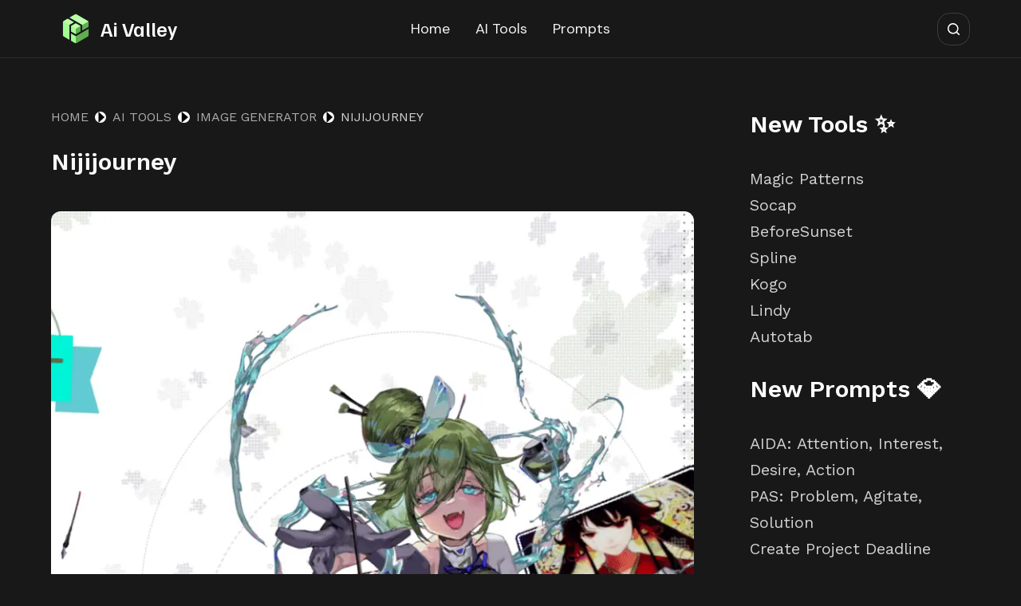

--- FILE ---
content_type: text/html; charset=UTF-8
request_url: https://aivalley.ai/nijijourney/
body_size: 26700
content:
<!doctype html>
<html lang="en-US" prefix="og: https://ogp.me/ns#">
<head>
	<meta name="google-site-verification" content="irLRhmYyqL41TuCWHrtrdeN25b-CNm6gu-W9UbGnbKo" />
	
	<meta charset="UTF-8">
	<meta name="viewport" content="width=device-width, initial-scale=1, maximum-scale=5, viewport-fit=cover">
	<link rel="profile" href="https://gmpg.org/xfn/11">

		<script type="text/javascript">function theChampLoadEvent(e){var t=window.onload;if(typeof window.onload!="function"){window.onload=e}else{window.onload=function(){t();e()}}}</script>
		<script type="text/javascript">var theChampDefaultLang = 'en_US', theChampCloseIconPath = 'https://aivalley.ai/wp-content/plugins/super-socializer/images/close.png';</script>
		<script>var theChampSiteUrl = 'https://aivalley.ai', theChampVerified = 0, theChampEmailPopup = 0, heateorSsMoreSharePopupSearchText = 'Search';</script>
			<script>var theChampLoadingImgPath = 'https://aivalley.ai/wp-content/plugins/super-socializer/images/ajax_loader.gif'; var theChampAjaxUrl = 'https://aivalley.ai/wp-admin/admin-ajax.php'; var theChampRedirectionUrl = 'https://aivalley.ai/nijijourney/'; var theChampRegRedirectionUrl = 'https://aivalley.ai/nijijourney/'; </script>
				<script> var theChampFBKey = '', theChampSameTabLogin = '1', theChampVerified = 0; var theChampAjaxUrl = 'https://aivalley.ai/wp-admin/admin-ajax.php'; var theChampPopupTitle = ''; var theChampEmailPopup = 0; var theChampEmailAjaxUrl = 'https://aivalley.ai/wp-admin/admin-ajax.php'; var theChampEmailPopupTitle = ''; var theChampEmailPopupErrorMsg = ''; var theChampEmailPopupUniqueId = ''; var theChampEmailPopupVerifyMessage = ''; var theChampSteamAuthUrl = ""; var theChampCurrentPageUrl = 'https%3A%2F%2Faivalley.ai%2Fnijijourney%2F';  var heateorMSEnabled = 0, theChampTwitterAuthUrl = theChampSiteUrl + "?SuperSocializerAuth=Twitter&super_socializer_redirect_to=" + theChampCurrentPageUrl, theChampLineAuthUrl = theChampSiteUrl + "?SuperSocializerAuth=Line&super_socializer_redirect_to=" + theChampCurrentPageUrl, theChampLiveAuthUrl = theChampSiteUrl + "?SuperSocializerAuth=Live&super_socializer_redirect_to=" + theChampCurrentPageUrl, theChampFacebookAuthUrl = theChampSiteUrl + "?SuperSocializerAuth=Facebook&super_socializer_redirect_to=" + theChampCurrentPageUrl, theChampYahooAuthUrl = theChampSiteUrl + "?SuperSocializerAuth=Yahoo&super_socializer_redirect_to=" + theChampCurrentPageUrl, theChampGoogleAuthUrl = theChampSiteUrl + "?SuperSocializerAuth=Google&super_socializer_redirect_to=" + theChampCurrentPageUrl, theChampYoutubeAuthUrl = theChampSiteUrl + "?SuperSocializerAuth=Youtube&super_socializer_redirect_to=" + theChampCurrentPageUrl, theChampVkontakteAuthUrl = theChampSiteUrl + "?SuperSocializerAuth=Vkontakte&super_socializer_redirect_to=" + theChampCurrentPageUrl, theChampLinkedinAuthUrl = theChampSiteUrl + "?SuperSocializerAuth=Linkedin&super_socializer_redirect_to=" + theChampCurrentPageUrl, theChampInstagramAuthUrl = theChampSiteUrl + "?SuperSocializerAuth=Instagram&super_socializer_redirect_to=" + theChampCurrentPageUrl, theChampWordpressAuthUrl = theChampSiteUrl + "?SuperSocializerAuth=Wordpress&super_socializer_redirect_to=" + theChampCurrentPageUrl, theChampDribbbleAuthUrl = theChampSiteUrl + "?SuperSocializerAuth=Dribbble&super_socializer_redirect_to=" + theChampCurrentPageUrl, theChampGithubAuthUrl = theChampSiteUrl + "?SuperSocializerAuth=Github&super_socializer_redirect_to=" + theChampCurrentPageUrl, theChampSpotifyAuthUrl = theChampSiteUrl + "?SuperSocializerAuth=Spotify&super_socializer_redirect_to=" + theChampCurrentPageUrl, theChampKakaoAuthUrl = theChampSiteUrl + "?SuperSocializerAuth=Kakao&super_socializer_redirect_to=" + theChampCurrentPageUrl, theChampTwitchAuthUrl = theChampSiteUrl + "?SuperSocializerAuth=Twitch&super_socializer_redirect_to=" + theChampCurrentPageUrl, theChampRedditAuthUrl = theChampSiteUrl + "?SuperSocializerAuth=Reddit&super_socializer_redirect_to=" + theChampCurrentPageUrl, theChampDisqusAuthUrl = theChampSiteUrl + "?SuperSocializerAuth=Disqus&super_socializer_redirect_to=" + theChampCurrentPageUrl, theChampDropboxAuthUrl = theChampSiteUrl + "?SuperSocializerAuth=Dropbox&super_socializer_redirect_to=" + theChampCurrentPageUrl, theChampFoursquareAuthUrl = theChampSiteUrl + "?SuperSocializerAuth=Foursquare&super_socializer_redirect_to=" + theChampCurrentPageUrl, theChampAmazonAuthUrl = theChampSiteUrl + "?SuperSocializerAuth=Amazon&super_socializer_redirect_to=" + theChampCurrentPageUrl, theChampStackoverflowAuthUrl = theChampSiteUrl + "?SuperSocializerAuth=Stackoverflow&super_socializer_redirect_to=" + theChampCurrentPageUrl, theChampDiscordAuthUrl = theChampSiteUrl + "?SuperSocializerAuth=Discord&super_socializer_redirect_to=" + theChampCurrentPageUrl, theChampMailruAuthUrl = theChampSiteUrl + "?SuperSocializerAuth=Mailru&super_socializer_redirect_to=" + theChampCurrentPageUrl, theChampYandexAuthUrl = theChampSiteUrl + "?SuperSocializerAuth=Yandex&super_socializer_redirect_to=" + theChampCurrentPageUrl; theChampOdnoklassnikiAuthUrl = theChampSiteUrl + "?SuperSocializerAuth=Odnoklassniki&super_socializer_redirect_to=" + theChampCurrentPageUrl;</script>
			<style type="text/css">
						.the_champ_button_instagram span.the_champ_svg,a.the_champ_instagram span.the_champ_svg{background:radial-gradient(circle at 30% 107%,#fdf497 0,#fdf497 5%,#fd5949 45%,#d6249f 60%,#285aeb 90%)}
					.the_champ_horizontal_sharing .the_champ_svg,.heateor_ss_standard_follow_icons_container .the_champ_svg{
					color: #fff;
				border-width: 0px;
		border-style: solid;
		border-color: transparent;
	}
		.the_champ_horizontal_sharing .theChampTCBackground{
		color:#666;
	}
		.the_champ_horizontal_sharing span.the_champ_svg:hover,.heateor_ss_standard_follow_icons_container span.the_champ_svg:hover{
				border-color: transparent;
	}
		.the_champ_vertical_sharing span.the_champ_svg,.heateor_ss_floating_follow_icons_container span.the_champ_svg{
					color: #fff;
				border-width: 0px;
		border-style: solid;
		border-color: transparent;
	}
		.the_champ_vertical_sharing .theChampTCBackground{
		color:#666;
	}
		.the_champ_vertical_sharing span.the_champ_svg:hover,.heateor_ss_floating_follow_icons_container span.the_champ_svg:hover{
						border-color: transparent;
		}
	@media screen and (max-width:783px){.the_champ_vertical_sharing{display:none!important}}div.heateor_ss_mobile_footer{display:none;}@media screen and (max-width:783px){div.the_champ_bottom_sharing div.the_champ_sharing_ul .theChampTCBackground{width:100%!important;background-color:white}div.the_champ_bottom_sharing{width:100%!important;left:0!important;}div.the_champ_bottom_sharing a{width:14.285714285714% !important;margin:0!important;padding:0!important;}div.the_champ_bottom_sharing .the_champ_svg{width:100%!important;}div.the_champ_bottom_sharing div.theChampTotalShareCount{font-size:.7em!important;line-height:28px!important}div.the_champ_bottom_sharing div.theChampTotalShareText{font-size:.5em!important;line-height:0px!important}div.heateor_ss_mobile_footer{display:block;height:40px;}.the_champ_bottom_sharing{padding:0!important;display:block!important;width: auto!important;bottom:-2px!important;top: auto!important;}.the_champ_bottom_sharing .the_champ_square_count{line-height: inherit;}.the_champ_bottom_sharing .theChampSharingArrow{display:none;}.the_champ_bottom_sharing .theChampTCBackground{margin-right: 1.1em !important}}</style>
	
<!-- Search Engine Optimization by Rank Math - https://s.rankmath.com/home -->
<title>Nijijourney | AI Valley</title>
<meta name="description" content="Generate amazing anime and illustrative styles with just text."/>
<meta name="robots" content="follow, index, max-snippet:-1, max-video-preview:-1, max-image-preview:large"/>
<link rel="canonical" href="https://aivalley.ai/nijijourney/" />
<meta property="og:locale" content="en_US" />
<meta property="og:type" content="article" />
<meta property="og:title" content="Nijijourney | AI Valley" />
<meta property="og:description" content="Generate amazing anime and illustrative styles with just text." />
<meta property="og:url" content="https://aivalley.ai/nijijourney/" />
<meta property="og:site_name" content="AI Valley" />
<meta property="article:tag" content="Freemium" />
<meta property="article:section" content="Image Generator" />
<meta property="og:updated_time" content="2023-05-22T14:50:09+00:00" />
<meta property="og:image" content="https://aivalley.ai/wp-content/uploads/2023/05/nijijourney.png" />
<meta property="og:image:secure_url" content="https://aivalley.ai/wp-content/uploads/2023/05/nijijourney.png" />
<meta property="og:image:width" content="1817" />
<meta property="og:image:height" content="990" />
<meta property="og:image:alt" content="Nijijourney" />
<meta property="og:image:type" content="image/png" />
<meta property="article:published_time" content="2023-05-05T17:44:06+00:00" />
<meta property="article:modified_time" content="2023-05-22T14:50:09+00:00" />
<meta name="twitter:card" content="summary_large_image" />
<meta name="twitter:title" content="Nijijourney | AI Valley" />
<meta name="twitter:description" content="Generate amazing anime and illustrative styles with just text." />
<meta name="twitter:image" content="https://aivalley.ai/wp-content/uploads/2023/05/nijijourney.png" />
<meta name="twitter:label1" content="Written by" />
<meta name="twitter:data1" content="Sharma" />
<meta name="twitter:label2" content="Time to read" />
<meta name="twitter:data2" content="Less than a minute" />
<script type="application/ld+json" class="rank-math-schema">{"@context":"https://schema.org","@graph":[{"@type":["Person","Organization"],"@id":"https://aivalley.ai/#person","name":"bullzar5","logo":{"@type":"ImageObject","@id":"https://aivalley.ai/#logo","url":"https://aivalley.ai/wp-content/uploads/2023/04/Aivalley-150x150.png","contentUrl":"https://aivalley.ai/wp-content/uploads/2023/04/Aivalley-150x150.png","caption":"AI Valley","inLanguage":"en-US"},"image":{"@type":"ImageObject","@id":"https://aivalley.ai/#logo","url":"https://aivalley.ai/wp-content/uploads/2023/04/Aivalley-150x150.png","contentUrl":"https://aivalley.ai/wp-content/uploads/2023/04/Aivalley-150x150.png","caption":"AI Valley","inLanguage":"en-US"}},{"@type":"WebSite","@id":"https://aivalley.ai/#website","url":"https://aivalley.ai","name":"AI Valley","publisher":{"@id":"https://aivalley.ai/#person"},"inLanguage":"en-US"},{"@type":"ImageObject","@id":"https://aivalley.ai/wp-content/uploads/2023/05/nijijourney.png","url":"https://aivalley.ai/wp-content/uploads/2023/05/nijijourney.png","width":"1817","height":"990","inLanguage":"en-US"},{"@type":"BreadcrumbList","@id":"https://aivalley.ai/nijijourney/#breadcrumb","itemListElement":[{"@type":"ListItem","position":"1","item":{"@id":"https://aivalley.ai","name":"AI Valley"}},{"@type":"ListItem","position":"2","item":{"@id":"https://aivalley.ai/category/aitools/image-generator/","name":"Image Generator"}},{"@type":"ListItem","position":"3","item":{"@id":"https://aivalley.ai/nijijourney/","name":"Nijijourney"}}]},{"@type":"WebPage","@id":"https://aivalley.ai/nijijourney/#webpage","url":"https://aivalley.ai/nijijourney/","name":"Nijijourney | AI Valley","datePublished":"2023-05-05T17:44:06+00:00","dateModified":"2023-05-22T14:50:09+00:00","isPartOf":{"@id":"https://aivalley.ai/#website"},"primaryImageOfPage":{"@id":"https://aivalley.ai/wp-content/uploads/2023/05/nijijourney.png"},"inLanguage":"en-US","breadcrumb":{"@id":"https://aivalley.ai/nijijourney/#breadcrumb"}},{"@type":"Person","@id":"https://aivalley.ai/author/sharma/","name":"Sharma","url":"https://aivalley.ai/author/sharma/","image":{"@type":"ImageObject","@id":"https://lh3.googleusercontent.com/a/AGNmyxakcDk_1-L_NlABDoB-0pPJtq8sub1hUDEN57LX=s96-c?sz=50","url":"https://lh3.googleusercontent.com/a/AGNmyxakcDk_1-L_NlABDoB-0pPJtq8sub1hUDEN57LX=s96-c?sz=50","caption":"Sharma","inLanguage":"en-US"}},{"@type":"BlogPosting","headline":"Nijijourney | AI Valley","datePublished":"2023-05-05T17:44:06+00:00","dateModified":"2023-05-22T14:50:09+00:00","articleSection":"Image Generator","author":{"@id":"https://aivalley.ai/author/sharma/","name":"Sharma"},"publisher":{"@id":"https://aivalley.ai/#person"},"description":"Generate amazing anime and illustrative styles with just text.","name":"Nijijourney | AI Valley","@id":"https://aivalley.ai/nijijourney/#richSnippet","isPartOf":{"@id":"https://aivalley.ai/nijijourney/#webpage"},"image":{"@id":"https://aivalley.ai/wp-content/uploads/2023/05/nijijourney.png"},"inLanguage":"en-US","mainEntityOfPage":{"@id":"https://aivalley.ai/nijijourney/#webpage"}}]}</script>
<!-- /Rank Math WordPress SEO plugin -->

<link rel='dns-prefetch' href='//www.googletagmanager.com' />
<link rel='dns-prefetch' href='//fonts.googleapis.com' />
<link rel="alternate" type="application/rss+xml" title="AI Valley &raquo; Feed" href="https://aivalley.ai/feed/" />
<link rel="alternate" type="application/rss+xml" title="AI Valley &raquo; Comments Feed" href="https://aivalley.ai/comments/feed/" />
<link rel="alternate" type="application/rss+xml" title="AI Valley &raquo; Nijijourney Comments Feed" href="https://aivalley.ai/nijijourney/feed/" />
		<!-- This site uses the Google Analytics by MonsterInsights plugin v9.11.1 - Using Analytics tracking - https://www.monsterinsights.com/ -->
		<!-- Note: MonsterInsights is not currently configured on this site. The site owner needs to authenticate with Google Analytics in the MonsterInsights settings panel. -->
					<!-- No tracking code set -->
				<!-- / Google Analytics by MonsterInsights -->
		<link rel='stylesheet' id='blocksy-dynamic-global-css' href='https://aivalley.ai/wp-content/uploads/blocksy/css/global.css' media='all' />

<link rel='stylesheet' id='wp-block-library-css' href='https://aivalley.ai/wp-includes/css/dist/block-library/style.min.css' media='all' />
<link rel='stylesheet' id='fontawesome-free-css' href='https://aivalley.ai/wp-content/plugins/getwid/vendors/fontawesome-free/css/all.min.css' media='all' />
<link rel='stylesheet' id='slick-css' href='https://aivalley.ai/wp-content/plugins/getwid/vendors/slick/slick/slick.min.css' media='all' />
<link rel='stylesheet' id='slick-theme-css' href='https://aivalley.ai/wp-content/plugins/getwid/vendors/slick/slick/slick-theme.min.css' media='all' />
<link rel='stylesheet' id='fancybox-css' href='https://aivalley.ai/wp-content/plugins/getwid/vendors/fancybox/jquery.fancybox.min.css' media='all' />
<link rel='stylesheet' id='getwid-blocks-css' href='https://aivalley.ai/wp-content/plugins/getwid/assets/css/blocks.style.css' media='all' />
<style id='getwid-blocks-inline-css'>
.wp-block-getwid-section .wp-block-getwid-section__wrapper .wp-block-getwid-section__inner-wrapper{max-width: 1290px;}
</style>
<style id='global-styles-inline-css'>
body{--wp--preset--color--black: #000000;--wp--preset--color--cyan-bluish-gray: #abb8c3;--wp--preset--color--white: #ffffff;--wp--preset--color--pale-pink: #f78da7;--wp--preset--color--vivid-red: #cf2e2e;--wp--preset--color--luminous-vivid-orange: #ff6900;--wp--preset--color--luminous-vivid-amber: #fcb900;--wp--preset--color--light-green-cyan: #7bdcb5;--wp--preset--color--vivid-green-cyan: #00d084;--wp--preset--color--pale-cyan-blue: #8ed1fc;--wp--preset--color--vivid-cyan-blue: #0693e3;--wp--preset--color--vivid-purple: #9b51e0;--wp--preset--color--palette-color-1: var(--paletteColor1, #2872fa);--wp--preset--color--palette-color-2: var(--paletteColor2, #1559ed);--wp--preset--color--palette-color-3: var(--paletteColor3, #3A4F66);--wp--preset--color--palette-color-4: var(--paletteColor4, #192a3d);--wp--preset--color--palette-color-5: var(--paletteColor5, #e1e8ed);--wp--preset--color--palette-color-6: var(--paletteColor6, #f2f5f7);--wp--preset--color--palette-color-7: var(--paletteColor7, #FAFBFC);--wp--preset--color--palette-color-8: var(--paletteColor8, #ffffff);--wp--preset--gradient--vivid-cyan-blue-to-vivid-purple: linear-gradient(135deg,rgba(6,147,227,1) 0%,rgb(155,81,224) 100%);--wp--preset--gradient--light-green-cyan-to-vivid-green-cyan: linear-gradient(135deg,rgb(122,220,180) 0%,rgb(0,208,130) 100%);--wp--preset--gradient--luminous-vivid-amber-to-luminous-vivid-orange: linear-gradient(135deg,rgba(252,185,0,1) 0%,rgba(255,105,0,1) 100%);--wp--preset--gradient--luminous-vivid-orange-to-vivid-red: linear-gradient(135deg,rgba(255,105,0,1) 0%,rgb(207,46,46) 100%);--wp--preset--gradient--very-light-gray-to-cyan-bluish-gray: linear-gradient(135deg,rgb(238,238,238) 0%,rgb(169,184,195) 100%);--wp--preset--gradient--cool-to-warm-spectrum: linear-gradient(135deg,rgb(74,234,220) 0%,rgb(151,120,209) 20%,rgb(207,42,186) 40%,rgb(238,44,130) 60%,rgb(251,105,98) 80%,rgb(254,248,76) 100%);--wp--preset--gradient--blush-light-purple: linear-gradient(135deg,rgb(255,206,236) 0%,rgb(152,150,240) 100%);--wp--preset--gradient--blush-bordeaux: linear-gradient(135deg,rgb(254,205,165) 0%,rgb(254,45,45) 50%,rgb(107,0,62) 100%);--wp--preset--gradient--luminous-dusk: linear-gradient(135deg,rgb(255,203,112) 0%,rgb(199,81,192) 50%,rgb(65,88,208) 100%);--wp--preset--gradient--pale-ocean: linear-gradient(135deg,rgb(255,245,203) 0%,rgb(182,227,212) 50%,rgb(51,167,181) 100%);--wp--preset--gradient--electric-grass: linear-gradient(135deg,rgb(202,248,128) 0%,rgb(113,206,126) 100%);--wp--preset--gradient--midnight: linear-gradient(135deg,rgb(2,3,129) 0%,rgb(40,116,252) 100%);--wp--preset--gradient--juicy-peach: linear-gradient(to right, #ffecd2 0%, #fcb69f 100%);--wp--preset--gradient--young-passion: linear-gradient(to right, #ff8177 0%, #ff867a 0%, #ff8c7f 21%, #f99185 52%, #cf556c 78%, #b12a5b 100%);--wp--preset--gradient--true-sunset: linear-gradient(to right, #fa709a 0%, #fee140 100%);--wp--preset--gradient--morpheus-den: linear-gradient(to top, #30cfd0 0%, #330867 100%);--wp--preset--gradient--plum-plate: linear-gradient(135deg, #667eea 0%, #764ba2 100%);--wp--preset--gradient--aqua-splash: linear-gradient(15deg, #13547a 0%, #80d0c7 100%);--wp--preset--gradient--love-kiss: linear-gradient(to top, #ff0844 0%, #ffb199 100%);--wp--preset--gradient--new-retrowave: linear-gradient(to top, #3b41c5 0%, #a981bb 49%, #ffc8a9 100%);--wp--preset--gradient--plum-bath: linear-gradient(to top, #cc208e 0%, #6713d2 100%);--wp--preset--gradient--high-flight: linear-gradient(to right, #0acffe 0%, #495aff 100%);--wp--preset--gradient--teen-party: linear-gradient(-225deg, #FF057C 0%, #8D0B93 50%, #321575 100%);--wp--preset--gradient--fabled-sunset: linear-gradient(-225deg, #231557 0%, #44107A 29%, #FF1361 67%, #FFF800 100%);--wp--preset--gradient--arielle-smile: radial-gradient(circle 248px at center, #16d9e3 0%, #30c7ec 47%, #46aef7 100%);--wp--preset--gradient--itmeo-branding: linear-gradient(180deg, #2af598 0%, #009efd 100%);--wp--preset--gradient--deep-blue: linear-gradient(to right, #6a11cb 0%, #2575fc 100%);--wp--preset--gradient--strong-bliss: linear-gradient(to right, #f78ca0 0%, #f9748f 19%, #fd868c 60%, #fe9a8b 100%);--wp--preset--gradient--sweet-period: linear-gradient(to top, #3f51b1 0%, #5a55ae 13%, #7b5fac 25%, #8f6aae 38%, #a86aa4 50%, #cc6b8e 62%, #f18271 75%, #f3a469 87%, #f7c978 100%);--wp--preset--gradient--purple-division: linear-gradient(to top, #7028e4 0%, #e5b2ca 100%);--wp--preset--gradient--cold-evening: linear-gradient(to top, #0c3483 0%, #a2b6df 100%, #6b8cce 100%, #a2b6df 100%);--wp--preset--gradient--mountain-rock: linear-gradient(to right, #868f96 0%, #596164 100%);--wp--preset--gradient--desert-hump: linear-gradient(to top, #c79081 0%, #dfa579 100%);--wp--preset--gradient--ethernal-constance: linear-gradient(to top, #09203f 0%, #537895 100%);--wp--preset--gradient--happy-memories: linear-gradient(-60deg, #ff5858 0%, #f09819 100%);--wp--preset--gradient--grown-early: linear-gradient(to top, #0ba360 0%, #3cba92 100%);--wp--preset--gradient--morning-salad: linear-gradient(-225deg, #B7F8DB 0%, #50A7C2 100%);--wp--preset--gradient--night-call: linear-gradient(-225deg, #AC32E4 0%, #7918F2 48%, #4801FF 100%);--wp--preset--gradient--mind-crawl: linear-gradient(-225deg, #473B7B 0%, #3584A7 51%, #30D2BE 100%);--wp--preset--gradient--angel-care: linear-gradient(-225deg, #FFE29F 0%, #FFA99F 48%, #FF719A 100%);--wp--preset--gradient--juicy-cake: linear-gradient(to top, #e14fad 0%, #f9d423 100%);--wp--preset--gradient--rich-metal: linear-gradient(to right, #d7d2cc 0%, #304352 100%);--wp--preset--gradient--mole-hall: linear-gradient(-20deg, #616161 0%, #9bc5c3 100%);--wp--preset--gradient--cloudy-knoxville: linear-gradient(120deg, #fdfbfb 0%, #ebedee 100%);--wp--preset--gradient--soft-grass: linear-gradient(to top, #c1dfc4 0%, #deecdd 100%);--wp--preset--gradient--saint-petersburg: linear-gradient(135deg, #f5f7fa 0%, #c3cfe2 100%);--wp--preset--gradient--everlasting-sky: linear-gradient(135deg, #fdfcfb 0%, #e2d1c3 100%);--wp--preset--gradient--kind-steel: linear-gradient(-20deg, #e9defa 0%, #fbfcdb 100%);--wp--preset--gradient--over-sun: linear-gradient(60deg, #abecd6 0%, #fbed96 100%);--wp--preset--gradient--premium-white: linear-gradient(to top, #d5d4d0 0%, #d5d4d0 1%, #eeeeec 31%, #efeeec 75%, #e9e9e7 100%);--wp--preset--gradient--clean-mirror: linear-gradient(45deg, #93a5cf 0%, #e4efe9 100%);--wp--preset--gradient--wild-apple: linear-gradient(to top, #d299c2 0%, #fef9d7 100%);--wp--preset--gradient--snow-again: linear-gradient(to top, #e6e9f0 0%, #eef1f5 100%);--wp--preset--gradient--confident-cloud: linear-gradient(to top, #dad4ec 0%, #dad4ec 1%, #f3e7e9 100%);--wp--preset--gradient--glass-water: linear-gradient(to top, #dfe9f3 0%, white 100%);--wp--preset--gradient--perfect-white: linear-gradient(-225deg, #E3FDF5 0%, #FFE6FA 100%);--wp--preset--duotone--dark-grayscale: url('#wp-duotone-dark-grayscale');--wp--preset--duotone--grayscale: url('#wp-duotone-grayscale');--wp--preset--duotone--purple-yellow: url('#wp-duotone-purple-yellow');--wp--preset--duotone--blue-red: url('#wp-duotone-blue-red');--wp--preset--duotone--midnight: url('#wp-duotone-midnight');--wp--preset--duotone--magenta-yellow: url('#wp-duotone-magenta-yellow');--wp--preset--duotone--purple-green: url('#wp-duotone-purple-green');--wp--preset--duotone--blue-orange: url('#wp-duotone-blue-orange');--wp--preset--font-size--small: 13px;--wp--preset--font-size--medium: 20px;--wp--preset--font-size--large: 36px;--wp--preset--font-size--x-large: 42px;--wp--preset--spacing--20: 0.44rem;--wp--preset--spacing--30: 0.67rem;--wp--preset--spacing--40: 1rem;--wp--preset--spacing--50: 1.5rem;--wp--preset--spacing--60: 2.25rem;--wp--preset--spacing--70: 3.38rem;--wp--preset--spacing--80: 5.06rem;--wp--preset--shadow--natural: 6px 6px 9px rgba(0, 0, 0, 0.2);--wp--preset--shadow--deep: 12px 12px 50px rgba(0, 0, 0, 0.4);--wp--preset--shadow--sharp: 6px 6px 0px rgba(0, 0, 0, 0.2);--wp--preset--shadow--outlined: 6px 6px 0px -3px rgba(255, 255, 255, 1), 6px 6px rgba(0, 0, 0, 1);--wp--preset--shadow--crisp: 6px 6px 0px rgba(0, 0, 0, 1);}body { margin: 0;--wp--style--global--content-size: var(--block-max-width);--wp--style--global--wide-size: var(--block-wide-max-width); }.wp-site-blocks > .alignleft { float: left; margin-right: 2em; }.wp-site-blocks > .alignright { float: right; margin-left: 2em; }.wp-site-blocks > .aligncenter { justify-content: center; margin-left: auto; margin-right: auto; }.wp-site-blocks > * { margin-block-start: 0; margin-block-end: 0; }.wp-site-blocks > * + * { margin-block-start: var(--content-spacing); }body { --wp--style--block-gap: var(--content-spacing); }body .is-layout-flow > *{margin-block-start: 0;margin-block-end: 0;}body .is-layout-flow > * + *{margin-block-start: var(--content-spacing);margin-block-end: 0;}body .is-layout-constrained > *{margin-block-start: 0;margin-block-end: 0;}body .is-layout-constrained > * + *{margin-block-start: var(--content-spacing);margin-block-end: 0;}body .is-layout-flex{gap: var(--content-spacing);}body .is-layout-flow > .alignleft{float: left;margin-inline-start: 0;margin-inline-end: 2em;}body .is-layout-flow > .alignright{float: right;margin-inline-start: 2em;margin-inline-end: 0;}body .is-layout-flow > .aligncenter{margin-left: auto !important;margin-right: auto !important;}body .is-layout-constrained > .alignleft{float: left;margin-inline-start: 0;margin-inline-end: 2em;}body .is-layout-constrained > .alignright{float: right;margin-inline-start: 2em;margin-inline-end: 0;}body .is-layout-constrained > .aligncenter{margin-left: auto !important;margin-right: auto !important;}body .is-layout-constrained > :where(:not(.alignleft):not(.alignright):not(.alignfull)){max-width: var(--wp--style--global--content-size);margin-left: auto !important;margin-right: auto !important;}body .is-layout-constrained > .alignwide{max-width: var(--wp--style--global--wide-size);}body .is-layout-flex{display: flex;}body .is-layout-flex{flex-wrap: wrap;align-items: center;}body .is-layout-flex > *{margin: 0;}body{padding-top: 0px;padding-right: 0px;padding-bottom: 0px;padding-left: 0px;}.has-black-color{color: var(--wp--preset--color--black) !important;}.has-cyan-bluish-gray-color{color: var(--wp--preset--color--cyan-bluish-gray) !important;}.has-white-color{color: var(--wp--preset--color--white) !important;}.has-pale-pink-color{color: var(--wp--preset--color--pale-pink) !important;}.has-vivid-red-color{color: var(--wp--preset--color--vivid-red) !important;}.has-luminous-vivid-orange-color{color: var(--wp--preset--color--luminous-vivid-orange) !important;}.has-luminous-vivid-amber-color{color: var(--wp--preset--color--luminous-vivid-amber) !important;}.has-light-green-cyan-color{color: var(--wp--preset--color--light-green-cyan) !important;}.has-vivid-green-cyan-color{color: var(--wp--preset--color--vivid-green-cyan) !important;}.has-pale-cyan-blue-color{color: var(--wp--preset--color--pale-cyan-blue) !important;}.has-vivid-cyan-blue-color{color: var(--wp--preset--color--vivid-cyan-blue) !important;}.has-vivid-purple-color{color: var(--wp--preset--color--vivid-purple) !important;}.has-palette-color-1-color{color: var(--wp--preset--color--palette-color-1) !important;}.has-palette-color-2-color{color: var(--wp--preset--color--palette-color-2) !important;}.has-palette-color-3-color{color: var(--wp--preset--color--palette-color-3) !important;}.has-palette-color-4-color{color: var(--wp--preset--color--palette-color-4) !important;}.has-palette-color-5-color{color: var(--wp--preset--color--palette-color-5) !important;}.has-palette-color-6-color{color: var(--wp--preset--color--palette-color-6) !important;}.has-palette-color-7-color{color: var(--wp--preset--color--palette-color-7) !important;}.has-palette-color-8-color{color: var(--wp--preset--color--palette-color-8) !important;}.has-black-background-color{background-color: var(--wp--preset--color--black) !important;}.has-cyan-bluish-gray-background-color{background-color: var(--wp--preset--color--cyan-bluish-gray) !important;}.has-white-background-color{background-color: var(--wp--preset--color--white) !important;}.has-pale-pink-background-color{background-color: var(--wp--preset--color--pale-pink) !important;}.has-vivid-red-background-color{background-color: var(--wp--preset--color--vivid-red) !important;}.has-luminous-vivid-orange-background-color{background-color: var(--wp--preset--color--luminous-vivid-orange) !important;}.has-luminous-vivid-amber-background-color{background-color: var(--wp--preset--color--luminous-vivid-amber) !important;}.has-light-green-cyan-background-color{background-color: var(--wp--preset--color--light-green-cyan) !important;}.has-vivid-green-cyan-background-color{background-color: var(--wp--preset--color--vivid-green-cyan) !important;}.has-pale-cyan-blue-background-color{background-color: var(--wp--preset--color--pale-cyan-blue) !important;}.has-vivid-cyan-blue-background-color{background-color: var(--wp--preset--color--vivid-cyan-blue) !important;}.has-vivid-purple-background-color{background-color: var(--wp--preset--color--vivid-purple) !important;}.has-palette-color-1-background-color{background-color: var(--wp--preset--color--palette-color-1) !important;}.has-palette-color-2-background-color{background-color: var(--wp--preset--color--palette-color-2) !important;}.has-palette-color-3-background-color{background-color: var(--wp--preset--color--palette-color-3) !important;}.has-palette-color-4-background-color{background-color: var(--wp--preset--color--palette-color-4) !important;}.has-palette-color-5-background-color{background-color: var(--wp--preset--color--palette-color-5) !important;}.has-palette-color-6-background-color{background-color: var(--wp--preset--color--palette-color-6) !important;}.has-palette-color-7-background-color{background-color: var(--wp--preset--color--palette-color-7) !important;}.has-palette-color-8-background-color{background-color: var(--wp--preset--color--palette-color-8) !important;}.has-black-border-color{border-color: var(--wp--preset--color--black) !important;}.has-cyan-bluish-gray-border-color{border-color: var(--wp--preset--color--cyan-bluish-gray) !important;}.has-white-border-color{border-color: var(--wp--preset--color--white) !important;}.has-pale-pink-border-color{border-color: var(--wp--preset--color--pale-pink) !important;}.has-vivid-red-border-color{border-color: var(--wp--preset--color--vivid-red) !important;}.has-luminous-vivid-orange-border-color{border-color: var(--wp--preset--color--luminous-vivid-orange) !important;}.has-luminous-vivid-amber-border-color{border-color: var(--wp--preset--color--luminous-vivid-amber) !important;}.has-light-green-cyan-border-color{border-color: var(--wp--preset--color--light-green-cyan) !important;}.has-vivid-green-cyan-border-color{border-color: var(--wp--preset--color--vivid-green-cyan) !important;}.has-pale-cyan-blue-border-color{border-color: var(--wp--preset--color--pale-cyan-blue) !important;}.has-vivid-cyan-blue-border-color{border-color: var(--wp--preset--color--vivid-cyan-blue) !important;}.has-vivid-purple-border-color{border-color: var(--wp--preset--color--vivid-purple) !important;}.has-palette-color-1-border-color{border-color: var(--wp--preset--color--palette-color-1) !important;}.has-palette-color-2-border-color{border-color: var(--wp--preset--color--palette-color-2) !important;}.has-palette-color-3-border-color{border-color: var(--wp--preset--color--palette-color-3) !important;}.has-palette-color-4-border-color{border-color: var(--wp--preset--color--palette-color-4) !important;}.has-palette-color-5-border-color{border-color: var(--wp--preset--color--palette-color-5) !important;}.has-palette-color-6-border-color{border-color: var(--wp--preset--color--palette-color-6) !important;}.has-palette-color-7-border-color{border-color: var(--wp--preset--color--palette-color-7) !important;}.has-palette-color-8-border-color{border-color: var(--wp--preset--color--palette-color-8) !important;}.has-vivid-cyan-blue-to-vivid-purple-gradient-background{background: var(--wp--preset--gradient--vivid-cyan-blue-to-vivid-purple) !important;}.has-light-green-cyan-to-vivid-green-cyan-gradient-background{background: var(--wp--preset--gradient--light-green-cyan-to-vivid-green-cyan) !important;}.has-luminous-vivid-amber-to-luminous-vivid-orange-gradient-background{background: var(--wp--preset--gradient--luminous-vivid-amber-to-luminous-vivid-orange) !important;}.has-luminous-vivid-orange-to-vivid-red-gradient-background{background: var(--wp--preset--gradient--luminous-vivid-orange-to-vivid-red) !important;}.has-very-light-gray-to-cyan-bluish-gray-gradient-background{background: var(--wp--preset--gradient--very-light-gray-to-cyan-bluish-gray) !important;}.has-cool-to-warm-spectrum-gradient-background{background: var(--wp--preset--gradient--cool-to-warm-spectrum) !important;}.has-blush-light-purple-gradient-background{background: var(--wp--preset--gradient--blush-light-purple) !important;}.has-blush-bordeaux-gradient-background{background: var(--wp--preset--gradient--blush-bordeaux) !important;}.has-luminous-dusk-gradient-background{background: var(--wp--preset--gradient--luminous-dusk) !important;}.has-pale-ocean-gradient-background{background: var(--wp--preset--gradient--pale-ocean) !important;}.has-electric-grass-gradient-background{background: var(--wp--preset--gradient--electric-grass) !important;}.has-midnight-gradient-background{background: var(--wp--preset--gradient--midnight) !important;}.has-juicy-peach-gradient-background{background: var(--wp--preset--gradient--juicy-peach) !important;}.has-young-passion-gradient-background{background: var(--wp--preset--gradient--young-passion) !important;}.has-true-sunset-gradient-background{background: var(--wp--preset--gradient--true-sunset) !important;}.has-morpheus-den-gradient-background{background: var(--wp--preset--gradient--morpheus-den) !important;}.has-plum-plate-gradient-background{background: var(--wp--preset--gradient--plum-plate) !important;}.has-aqua-splash-gradient-background{background: var(--wp--preset--gradient--aqua-splash) !important;}.has-love-kiss-gradient-background{background: var(--wp--preset--gradient--love-kiss) !important;}.has-new-retrowave-gradient-background{background: var(--wp--preset--gradient--new-retrowave) !important;}.has-plum-bath-gradient-background{background: var(--wp--preset--gradient--plum-bath) !important;}.has-high-flight-gradient-background{background: var(--wp--preset--gradient--high-flight) !important;}.has-teen-party-gradient-background{background: var(--wp--preset--gradient--teen-party) !important;}.has-fabled-sunset-gradient-background{background: var(--wp--preset--gradient--fabled-sunset) !important;}.has-arielle-smile-gradient-background{background: var(--wp--preset--gradient--arielle-smile) !important;}.has-itmeo-branding-gradient-background{background: var(--wp--preset--gradient--itmeo-branding) !important;}.has-deep-blue-gradient-background{background: var(--wp--preset--gradient--deep-blue) !important;}.has-strong-bliss-gradient-background{background: var(--wp--preset--gradient--strong-bliss) !important;}.has-sweet-period-gradient-background{background: var(--wp--preset--gradient--sweet-period) !important;}.has-purple-division-gradient-background{background: var(--wp--preset--gradient--purple-division) !important;}.has-cold-evening-gradient-background{background: var(--wp--preset--gradient--cold-evening) !important;}.has-mountain-rock-gradient-background{background: var(--wp--preset--gradient--mountain-rock) !important;}.has-desert-hump-gradient-background{background: var(--wp--preset--gradient--desert-hump) !important;}.has-ethernal-constance-gradient-background{background: var(--wp--preset--gradient--ethernal-constance) !important;}.has-happy-memories-gradient-background{background: var(--wp--preset--gradient--happy-memories) !important;}.has-grown-early-gradient-background{background: var(--wp--preset--gradient--grown-early) !important;}.has-morning-salad-gradient-background{background: var(--wp--preset--gradient--morning-salad) !important;}.has-night-call-gradient-background{background: var(--wp--preset--gradient--night-call) !important;}.has-mind-crawl-gradient-background{background: var(--wp--preset--gradient--mind-crawl) !important;}.has-angel-care-gradient-background{background: var(--wp--preset--gradient--angel-care) !important;}.has-juicy-cake-gradient-background{background: var(--wp--preset--gradient--juicy-cake) !important;}.has-rich-metal-gradient-background{background: var(--wp--preset--gradient--rich-metal) !important;}.has-mole-hall-gradient-background{background: var(--wp--preset--gradient--mole-hall) !important;}.has-cloudy-knoxville-gradient-background{background: var(--wp--preset--gradient--cloudy-knoxville) !important;}.has-soft-grass-gradient-background{background: var(--wp--preset--gradient--soft-grass) !important;}.has-saint-petersburg-gradient-background{background: var(--wp--preset--gradient--saint-petersburg) !important;}.has-everlasting-sky-gradient-background{background: var(--wp--preset--gradient--everlasting-sky) !important;}.has-kind-steel-gradient-background{background: var(--wp--preset--gradient--kind-steel) !important;}.has-over-sun-gradient-background{background: var(--wp--preset--gradient--over-sun) !important;}.has-premium-white-gradient-background{background: var(--wp--preset--gradient--premium-white) !important;}.has-clean-mirror-gradient-background{background: var(--wp--preset--gradient--clean-mirror) !important;}.has-wild-apple-gradient-background{background: var(--wp--preset--gradient--wild-apple) !important;}.has-snow-again-gradient-background{background: var(--wp--preset--gradient--snow-again) !important;}.has-confident-cloud-gradient-background{background: var(--wp--preset--gradient--confident-cloud) !important;}.has-glass-water-gradient-background{background: var(--wp--preset--gradient--glass-water) !important;}.has-perfect-white-gradient-background{background: var(--wp--preset--gradient--perfect-white) !important;}.has-small-font-size{font-size: var(--wp--preset--font-size--small) !important;}.has-medium-font-size{font-size: var(--wp--preset--font-size--medium) !important;}.has-large-font-size{font-size: var(--wp--preset--font-size--large) !important;}.has-x-large-font-size{font-size: var(--wp--preset--font-size--x-large) !important;}
.wp-block-navigation a:where(:not(.wp-element-button)){color: inherit;}
.wp-block-pullquote{font-size: 1.5em;line-height: 1.6;}
</style>
<link rel='stylesheet' id='kk-star-ratings-css' href='https://aivalley.ai/wp-content/plugins/kk-star-ratings/src/core/public/css/kk-star-ratings.min.css' media='all' />
<link rel='stylesheet' id='contact-form-7-css' href='https://aivalley.ai/wp-content/plugins/contact-form-7/includes/css/styles.css' media='all' />
<link rel='stylesheet' id='copy-the-code-css' href='https://aivalley.ai/wp-content/plugins/copy-the-code/assets/css/copy-the-code.css' media='all' />
<link rel='stylesheet' id='hide-admin-bar-based-on-user-roles-css' href='https://aivalley.ai/wp-content/plugins/hide-admin-bar-based-on-user-roles/public/css/hide-admin-bar-based-on-user-roles-public.css' media='all' />
<link rel='stylesheet' id='uag-style-3593-css' href='https://aivalley.ai/wp-content/uploads/uag-plugin/assets/4000/uag-css-3593-1741782049.css' media='all' />
<link rel='stylesheet' id='dashicons-css' href='https://aivalley.ai/wp-includes/css/dashicons.min.css' media='all' />
<link rel='stylesheet' id='thickbox-css' href='https://aivalley.ai/wp-includes/js/thickbox/thickbox.css' media='all' />
<link rel='stylesheet' id='the_champ_frontend_css-css' href='https://aivalley.ai/wp-content/plugins/super-socializer/css/front.css' media='all' />
<link rel='stylesheet' id='blocksy-fonts-font-source-google-css' href='https://fonts.googleapis.com/css2?family=Familjen%20Grotesk:wght@400;600&#038;family=DM%20Sans:wght@400;500;600;700&#038;family=Work%20Sans:wght@300;400;600&#038;display=swap' media='all' />
<link rel='stylesheet' id='ct-main-styles-css' href='https://aivalley.ai/wp-content/themes/blocksy/static/bundle/main.min.css' media='all' />
<link rel='stylesheet' id='ct-page-title-styles-css' href='https://aivalley.ai/wp-content/themes/blocksy/static/bundle/page-title.min.css' media='all' />
<link rel='stylesheet' id='ct-back-to-top-styles-css' href='https://aivalley.ai/wp-content/themes/blocksy/static/bundle/back-to-top.min.css' media='all' />
<link rel='stylesheet' id='ct-getwid-styles-css' href='https://aivalley.ai/wp-content/themes/blocksy/static/bundle/getwid.min.css' media='all' />
<link rel='stylesheet' id='ct-elementor-styles-css' href='https://aivalley.ai/wp-content/themes/blocksy/static/bundle/elementor-frontend.min.css' media='all' />
<link rel='stylesheet' id='ct-sidebar-styles-css' href='https://aivalley.ai/wp-content/themes/blocksy/static/bundle/sidebar.min.css' media='all' />
<link rel='stylesheet' id='ct-share-box-styles-css' href='https://aivalley.ai/wp-content/themes/blocksy/static/bundle/share-box.min.css' media='all' />
<link rel='stylesheet' id='ct-cf-7-styles-css' href='https://aivalley.ai/wp-content/themes/blocksy/static/bundle/cf-7.min.css' media='all' />
<link rel='stylesheet' id='ct-wpforms-styles-css' href='https://aivalley.ai/wp-content/themes/blocksy/static/bundle/wpforms.min.css' media='all' />
<style id='kadence-blocks-global-variables-inline-css'>
:root {--global-kb-font-size-sm:clamp(0.8rem, 0.73rem + 0.217vw, 0.9rem);--global-kb-font-size-md:clamp(1.1rem, 0.995rem + 0.326vw, 1.25rem);--global-kb-font-size-lg:clamp(1.75rem, 1.576rem + 0.543vw, 2rem);--global-kb-font-size-xl:clamp(2.25rem, 1.728rem + 1.63vw, 3rem);--global-kb-font-size-xxl:clamp(2.5rem, 1.456rem + 3.26vw, 4rem);--global-kb-font-size-xxxl:clamp(2.75rem, 0.489rem + 7.065vw, 6rem);}:root {--global-palette1: #3182CE;--global-palette2: #2B6CB0;--global-palette3: #1A202C;--global-palette4: #2D3748;--global-palette5: #4A5568;--global-palette6: #718096;--global-palette7: #EDF2F7;--global-palette8: #F7FAFC;--global-palette9: #ffffff;}
</style>
<link rel='stylesheet' id='elementor-frontend-css' href='https://aivalley.ai/wp-content/plugins/elementor/assets/css/frontend-lite.min.css' media='all' />
<link rel='stylesheet' id='eael-general-css' href='https://aivalley.ai/wp-content/plugins/essential-addons-for-elementor-lite/assets/front-end/css/view/general.min.css' media='all' />
<script src='https://aivalley.ai/wp-includes/js/jquery/jquery.min.js' id='jquery-core-js'></script>
<script src='https://aivalley.ai/wp-includes/js/jquery/jquery-migrate.min.js' id='jquery-migrate-js'></script>
<script src='https://aivalley.ai/wp-content/plugins/hide-admin-bar-based-on-user-roles/public/js/hide-admin-bar-based-on-user-roles-public.js' id='hide-admin-bar-based-on-user-roles-js'></script>

<!-- Google Analytics snippet added by Site Kit -->
<script src='https://www.googletagmanager.com/gtag/js?id=UA-269690219-1' id='google_gtagjs-js' async></script>
<script id='google_gtagjs-js-after'>
window.dataLayer = window.dataLayer || [];function gtag(){dataLayer.push(arguments);}
gtag('set', 'linker', {"domains":["aivalley.ai"]} );
gtag("js", new Date());
gtag("set", "developer_id.dZTNiMT", true);
gtag("config", "UA-269690219-1", {"anonymize_ip":true});
gtag("config", "GT-PLV8GMB");
</script>

<!-- End Google Analytics snippet added by Site Kit -->
<link rel="https://api.w.org/" href="https://aivalley.ai/wp-json/" /><link rel="alternate" type="application/json" href="https://aivalley.ai/wp-json/wp/v2/posts/3593" /><link rel="EditURI" type="application/rsd+xml" title="RSD" href="https://aivalley.ai/xmlrpc.php?rsd" />
<link rel="wlwmanifest" type="application/wlwmanifest+xml" href="https://aivalley.ai/wp-includes/wlwmanifest.xml" />
<meta name="generator" content="WordPress 6.2.8" />
<link rel='shortlink' href='https://aivalley.ai/?p=3593' />
<link rel="alternate" type="application/json+oembed" href="https://aivalley.ai/wp-json/oembed/1.0/embed?url=https%3A%2F%2Faivalley.ai%2Fnijijourney%2F" />
<link rel="alternate" type="text/xml+oembed" href="https://aivalley.ai/wp-json/oembed/1.0/embed?url=https%3A%2F%2Faivalley.ai%2Fnijijourney%2F&#038;format=xml" />
<meta name="generator" content="Site Kit by Google 1.106.0" /><noscript><link rel='stylesheet' href='https://aivalley.ai/wp-content/themes/blocksy/static/bundle/no-scripts.min.css' type='text/css'></noscript>
<meta name="generator" content="Elementor 3.13.2; features: e_dom_optimization, e_optimized_assets_loading, e_optimized_css_loading, a11y_improvements, additional_custom_breakpoints; settings: css_print_method-external, google_font-enabled, font_display-swap">
<style id="uagb-style-conditional-extension">@media (min-width: 1025px){body .uag-hide-desktop.uagb-google-map__wrap,body .uag-hide-desktop{display:none !important}}@media (min-width: 768px) and (max-width: 1024px){body .uag-hide-tab.uagb-google-map__wrap,body .uag-hide-tab{display:none !important}}@media (max-width: 767px){body .uag-hide-mob.uagb-google-map__wrap,body .uag-hide-mob{display:none !important}}</style><link rel="icon" href="https://aivalley.ai/wp-content/uploads/2023/05/cropped-qeqwe332323-32x32.png" sizes="32x32" />
<link rel="icon" href="https://aivalley.ai/wp-content/uploads/2023/05/cropped-qeqwe332323-192x192.png" sizes="192x192" />
<link rel="apple-touch-icon" href="https://aivalley.ai/wp-content/uploads/2023/05/cropped-qeqwe332323-180x180.png" />
<meta name="msapplication-TileImage" content="https://aivalley.ai/wp-content/uploads/2023/05/cropped-qeqwe332323-270x270.png" />
		<style id="wp-custom-css">
			/* header  */
#header > div:nth-child(2) > div > div > div > div{
	margin-left: 10px;
}

.cbxwpbkmarktrig{
	color:#fff
}
[data-logo=left] .site-title-container {
    margin-inline-start: 0em;
}
.ct-breadcrumbs>span .separator {
	background:white;
	border-radius:50px;
	height:0.8rem;
	width:0.8rem
}
.ct-share-box .ct-module-title {
	font-size:1.2rem
}
.elementor-card-shadow-yes .elementor-post__card:hover { transform: scale(1.06);}

.elementor-column .elementor-col-33 .elementor-inner-column .elementor-element .elementor-element-5e3fedf :hover{
	transform: scale(1.05);
}

#loginform {
	display:none
}
p.login-username:{
	display:none
}
.cbxwpbkmarkguestwrap .cbxwpbkmarkguest-message form#loginform {
    display:none
}

#news-letter-container > div.column2 > p > span {
	display: none;
}

#news-letter-container > div.column2 > p > input {
	width: 100%;
}

.elementor-6 .elementor-element.elementor-element-6521a0d .elementor-post__read-more {
	    background-color: #77DA5E;
    padding: 4px 6px;
    border-radius: 25px;
    color: black;
}

div.elementor-element.elementor-element-02d669c.viewbtn.elementor-widget.elementor-widget-text-editor > div > p > span > a{
	background-color: #1ED760 !important;
    padding: 4px 6px;
    border-radius: 25px;
    color: black;
}
div.elementor-element.elementor-element-47c448e.elementor-widget.elementor-widget-text-editor > div > p > span > a{
	background-color: #1ED760;
    padding: 4px 6px;
    border-radius: 25px;
    color: black;
}
#searchaivalley > div > form > button{
	padding-right: 0px;
	width: 52px;
}
#main > div > section.elementor-section.elementor-top-section.elementor-element.elementor-element-cd69fd2.elementor-section-boxed.elementor-section-height-default.elementor-section-height-default > div > div > div > div > div > form > div:nth-child(2) > button.search-submit, #searchaivalley > div > form > div:nth-child(2) > button.search-submit{
	width: fit-content;
	padding: 0 15px;
	margin-right: 50px;
}

#main > div > section.elementor-section.elementor-top-section.elementor-element.elementor-element-cd69fd2.elementor-section-boxed.elementor-section-height-default.elementor-section-height-default > div > div > div > div > div > form > div:nth-child(2) > button.search-submit, #searchaivalley > div > form > div:nth-child(2) > button.search-submit:hover{
	background: #333333;
}
#main > div > section.elementor-section.elementor-top-section.elementor-element.elementor-element-cd69fd2.elementor-section-boxed.elementor-section-height-default.elementor-section-height-default > div > div > div > div > div > form > div:nth-child(2) > button.button, #searchaivalley > div > form > div:nth-child(2) > button.button{
	width: fit-content;
	padding: 0 15px;
}
#main > div > section.elementor-section.elementor-top-section.elementor-element.elementor-element-cd69fd2.elementor-section-boxed.elementor-section-height-default.elementor-section-height-default > div > div > div > div > div > form > div:nth-child(2) > button.button, #searchaivalley > div > form > div:nth-child(2) > button.button:hover{
		background: #333333;
}
#search-modal > div.ct-panel-content > form > div:nth-child(2){
	display: none !important;
}

.swiper-button-next:after, .swiper-rtl .swiper-button-prev:after, .swiper-button-prev:after, .swiper-rtl .swiper-button-next:after{
	display: none;
}

@media (max-width: 767px) {
   #searchaivalley > div > form > div:nth-child(2) > button.search-submit, #searchaivalley > div > form > div:nth-child(2) > button.button {
    display: none;
  }
}

article[itemscope="itemscope"] {
    border: 1.4px solid #333333;
	border-radius: 5%;
    padding: 15px;  /* Adjust this value as needed */
}

.entry-tags a {
    border-radius: 10px;
}

.ebpg-readmore-btn a{
	border-radius: 9px;
}

.wp-block-image img, .wp-block-image.has-custom-border img  {
	border-radius: 15px !important;
	border: 1px solid #D2D2D2;
}

.entry-content p {
	border-radius: 20px !important;
}

.wp-block-embed *, ::before, ::after {
	border-radius: 20px !important;
}

.ct-share-box[data-type="type-2"] .ct-icon-container {
	padding: 13px 13px !important;
	border-radius: 50px !important;
}

.eb-post-grid-wrapper.eb-post-grid-0eepftk .ebpg-post-grid-column {
    transition: box-shadow 0.3s ease-in-out, border 0.3s ease-in-out;
}

.eb-post-grid-wrapper.eb-post-grid-0eepftk .ebpg-post-grid-column {
    transition: transform 0.2s ease-in-out;
}

.eb-post-grid-wrapper.eb-post-grid-0eepftk .ebpg-post-grid-column:hover {
    transform: scale(1.04);
}

a.entry-button.ct-button {
    font-weight: bold; /* or use a numeric value like 700 */
}

.ct-image-container img {
	border-radius: 12px !important;
}

.ct-sidebar .ct-widget:not(:last-child) {
	border: 1 px solid red;
}

.eb-post-grid-wrapper.eb-post-grid-0eepftk .ebpg-readmore-btn a {
	border-radius: 12px;
}

.eb-post-grid-wrapper.eb-post-grid-0eepftk .ebpg-categories-meta a {
	border-radius: 7px;
	padding: 0px 6px;
}

.entry-meta [data-type="pill"] a {
	border-radius: 7px;
	background-color: #4A83F6;

}

[data-prefix="categories"] .entry-button[data-type="background"] {
	border-radius: 7px;
}

[data-header*="type-1"] [data-id="search"] {
	padding: 12px !important;
	border: 1px solid #3B3E3E !important;
	border-radius: 15.7px !important;
	--icon-size: 15px !important;
}

#menu-submit {
	border-radius: 14px;
	background-color: #98FF7E;
	height: 40px;
}

#menu-submit a {
	font-weight: 500;
	color: black;
	font-size: 16.8px;
}

.ct-toggle-dropdown-desktop {
	--icon-color: black !important;
}

[data-header*="type-1"] .ct-header [data-id="menu-secondary"] .sub-menu {
	border-radius: 20px;
	background-color: #C5FFB7;
	margin-right: -56px;
}

.has-background:is(p,.wp-block-group) {
	border-radius: 17px;
}
.button, .ct-button, .added_to_cart, .ct-button-ghost, [type=submit], .wp-element-button, .wp-block-button__link, a.showlogin, a.restore-item, button.regform-button, button[class*=ajax], .submit:where(:not(div.submit)), .forminator-ui[data-design=none] .forminator-button {
	background-color: #81E467;
	color: #000000;
	border-radius: 10px!important;
}

form.search-form input {
	height: 70px;
	border: 1px solid #3B3E3E;
	background-color: #202222;
	border-radius: 25px !important;
}

form.search-form button {
	margin-top: 13px;
}

input[type="search"] {
    color: white !important;
	font-size: 18px;
}

.search-btn svg {
	fill: #8DF374 !important;
	z-index: 2;
}

form.search-form button {
	border-radius: 15px;
	background-color: #2D3030;
	min-height: 45px;
}

.ct-search-results {
	z-index: 11;
	top: 10px !important;
	background-color: #202222 !important;
}

.elementor-6 .elementor-element.elementor-element-6521a0d .elementor-post__thumbnail img {
	 height: 230px; /* Adjust the height as needed */
  overflow: hidden;
}

.elementor-posts__hover-gradient .elementor-post__card .elementor-post__thumbnail__link:after {
    content: none !important ;
}

.elementor-6 .elementor-element.elementor-element-6521a0d .elementor-post__card .elementor-post__badge {
z-index: 2;	
}

@media (min-width: 768px) {
    .elementor-posts-container.elementor-has-item-ratio .elementor-post__thumbnail {
        border-radius: 17px 17px 0 0 !important;
        margin-top: 18px;
        margin-right: 18px;
        margin-left: 18px;
    }
}

.elementor-posts--thumbnail-top.elementor-posts--align-left .elementor-post__thumbnail__link {
	border-radius: 0px;
	background: linear-gradient(135deg, #9356F0 0%, #79F198 100%)  !important;
}

.elementor-6 .elementor-element.elementor-element-6521a0d .elementor-post__card {
    position: relative !important;
}

.elementor-post__badge {
        position: absolute !important;
        text-transform: capitalize !important;
        top: 87% !important;
        left: 1% !important;
        padding: 9px 23px 9px 23px !important;
        background-color: #202222 !important;
        border: 1px solid #3B3E3E !important;
        border-radius: 15px !important;
        z-index: 9999;
    }
}

@media screen and (min-width: 769px) {
    .elementor-6 .elementor-element.elementor-element-6521a0d a.elementor-post__read-more {
        margin-left: 75%;
        justify-content: center;
        justify-items: center;
        border-radius: 13px !important;
    }
}

[data-prefix="categories"] .entry-card {
	border-radius: 30px;
}

.elementor-6 .elementor-element.elementor-element-6521a0d .elementor-post__card {
    transition: all 0.3s ease-in-out;
}

.elementor-6 .elementor-element.elementor-element-6521a0d .elementor-post__card:hover {
    transform: scale(1.05);
}

.elementor-posts .elementor-post,
.elementor-posts .elementor-post__card {
  cursor: pointer;
}

.elementor-6 .elementor-element.elementor-element-6521a0d .elementor-post__read-more {
  background-color: #202222;
	color: #202222;
}

.eb-post-grid-wrapper.eb-post-grid-0eepftk .ebpg-post-grid-column {
	cursor: pointer;
	z-index: 100 !important;
}
.eb-post-grid-wrapper.eb-post-grid-0eepftk .ebpg-categories-meta a {
	z-index: 9999 !important;
}

.eb-post-grid-wrapper.eb-post-grid-0eepftk .ebpg-categories-meta a {
	z-index: 9999 !important;
}

.eb-post-grid-wrapper.eb-post-grid-0eepftk .ebpg-entry-thumbnail {
	z-index: -1;
}

.eb-post-grid-wrapper.eb-post-grid-0eepftk .ebpg-entry-title a {
	pointer-events: none;
}

.eb-post-grid-wrapper.eb-post-grid-0eepftk .ebpg-entry-thumbnail {
	z-index: -1;
}

.eb-post-grid-wrapper.eb-post-grid-0eepftk .ebpg-entry-title a {
	pointer-events: none;
}

.eb-post-grid-wrapper.eb-post-grid-0eepftk .ebpg-category-filter-list-item{
	border-radius: 16px;
	border: 1px solid #3B3E3E;
}

@media (min-width: 768px) {
  .eb-post-grid-wrapper.eb-post-grid-0eepftk .ebpg-category-filter-list-item {
  margin-right: 3px;
	margin-bottom: 3px;
  } }

.eb-post-grid-wrapper.eb-post-grid-0eepftk .ebpg-post-grid-column {
	background-color: #202222 !important;
	border-radius: 34px;
	margin-right: 10px;
	border: 1px solid #3B3E3E;
	margin-left: 10px;
	margin-bottom: 20px;
}

.eb-post-grid-wrapper.eb-post-grid-0eepftk .ebpg-entry-thumbnail img {
	border-radius: 20px !important;
}

.ct-related-posts .related-entry-title {
	--fontSize: 20px;
}

article[itemscope="itemscope"] {
    transition: transform 0.3s ease;
}

article[itemscope="itemscope"]:hover {
    transform: scale(1.1); }

.has-background:is(p,.wp-block-group):hover {
   box-shadow: 0 0 9.3px 1px #99FE7F, 0 0 0.1px 1px #99FE7F, 0 0 0 0 #99FE7F;
  transition: box-shadow 0.3s ease-in-out; }

article[itemscope="itemscope"] {
	cursor: pointer; }

.eb-post-grid-wrapper.eb-post-grid-0eepftk .ebpg-pagination button {
	cursor: pointer;
	background-color: #81E467;
	border-radius: 15px;
	font-weight: 600; }

.eb-post-grid-wrapper.eb-post-grid-0eepftk .ebpg-pagination button:hover {
	box-shadow: 0 0 7px 1px #99FE7F, 0 0 0.1px 1px #99FE7F, 0 0 0 0 #99FE7F;
	background-color: #81E467;
  transition: box-shadow 0.3s ease-in-out;}

#wp-block-categories-2 {
	border-radius: 20px !important;
	cursor: pointer;}

#wp-block-categories-1 {
	border-radius: 20px !important;
	cursor: pointer;}

.elementor-nav-menu, .elementor-nav-menu li, .elementor-nav-menu ul {
	display:table !important;
	text-align: left !important;}

.elementor-6 .elementor-element.elementor-element-38a150a .elementor-menu-toggle {
	background-color: #E4E4E4 !important;
	color: black !important;}

#header {
	z-index: 9999 !important;}

.elementor-6 .elementor-element.elementor-element-b4d93d9 .elementor-button {
	background-color: #202222 !important;}

.elementor-6 .elementor-element.elementor-element-4061b0f .elementor-button {
		background-color: #202222 !important;}

.entry-card .ct-image-container img {
	border-radius: 0px !important;}

.elementor-6 .elementor-element.elementor-element-0218e53 .swiper-container-wrap .swiper-button-prev {
	background-color: #C5FFB7 !important;}

.wp-block-heading {
	color: white !important;}

#main > div > section.elementor-section.elementor-top-section.elementor-element.elementor-element-cd69fd2.elementor-section-boxed.elementor-section-height-default.elementor-section-height-default > div > div > div > div > div > form > div:nth-child(2) > button.search-submit, #searchaivalley > div > form > div:nth-child(2) > button.search-submit {
	margin-right: 60px !important;}

#main > div > section.elementor-section.elementor-top-section.elementor-element.elementor-element-cd69fd2.elementor-section-boxed.elementor-section-height-default.elementor-section-height-default > div > div > div > div > div > form > div:nth-child(2) > button.button, #searchaivalley > div > form > div:nth-child(2) > button.button {
	border-radius: 16px !important;}

.eb-post-carousel-wrapper.eb-post-carousel-lcvgzwb .slick-prev:before, .eb-post-carousel-wrapper.eb-post-carousel-lcvgzwb .slick-next:before {
    color: #1BD760 !important;}

[data-archive=default][data-layout*=grid] .entry-card>.ct-image-container+*, [data-archive=default][data-layout=classic] .entry-card>.ct-image-container+* {
	font-size: 24px;}


#search-modal form button {
	margin-top: -7px;}

@media (max-width: 767px) { .eb-post-grid-wrapper.eb-post-grid-0eepftk .ebpg-category-filter-list-item {
	font-size: 11.5px;
	} }

.eb-post-grid-wrapper.eb-post-grid-0eepftk .ebpg-category-filter-list-item {
	background-color: #202222;
}

@media only screen 
  and (device-width: 375px) 
  and (device-height: 812px) 
  and (-webkit-device-pixel-ratio: 3) { 
    .search-form input {
        margin-right: 10px;
    }
}

.copy-the-code-wrap .copy-the-code-target {
	background-color: #E0E8EC !important;
	color: black;
	border-radius: 20px !important;
	font-family: "dm-sans", sans-serif;
	padding: 20px 45px 20px 20px;
	font-size: 18px;
}

.copy-the-code-wrap .copy-the-code-button {
	background: #1BD760 ;
	color: #00000;
	border-radius: 0 20px;
	font-weight: bold;
}

.copy-the-code-wrap .copy-the-code-button:hover{
	background: #97FE7D !important;}

.copy-the-code-wrap .copy-the-code-target:hover {
   box-shadow: 0 0 9.3px 1px #99FE7F, 0 0 0.1px 1px #99FE7F, 0 0 0 0 #99FE7F;
  transition: box-shadow 0.3s ease-in-out; }

.elementor-6 .elementor-element.elementor-element-39f7b75 .elementor-heading-title {
	font-weight: 550 !important;
	line-height: 1.2;
}

[data-header*="type-1"] .ct-header [data-id="menu"] > ul > li > a {
	padding: 16px;
}

.ct-footer .ct-widget:not(:first-child) {
	margin-top: 0px;
}

ct-widget widget_block widget_text p {
	font-size: 100px !important;
}

.has--font-size {
	margin-top:-10px;
	font-size: 20px;
	font-family: Satoshi, sans-serif;
	margin-bottom: 10px;
}

.wpfront-notification-bar td {
    background: linear-gradient(90deg, #97FE7D, #1BD760);
}

#wpfront-notification-bar div.wpfront-message, #wpfront-notification-bar-editor li, #wpfront-notification-bar-editor p {
 font-size: 17px;
	font-weight: 500;
}

.wpfront-notification-bar td {
	background: linear-gradient(90deg, #96D42A , #41B436)!important;
}

.eb-post-grid-wrapper.eb-post-grid-0eepftk .ebpg-readmore-btn a {
	display: none;
}

.eb-post-carousel-wrapper.eb-post-carousel-8qm5fss .slick-prev:before, .eb-post-carousel-wrapper.eb-post-carousel-8qm5fss .slick-next:before {
	color: #1BD760 !important;
}

.entry-tags a[rel="tag"][href*="our-picks"] {
  display: none !important;
}

@media only screen and (max-width: 767px) {
  .elementor-posts-container.elementor-has-item-ratio .elementor-post__thumbnail.elementor-fit-height img {
        height: 224px !important;
  }
}

a[href="https://www.theaivalley.com/"] {
  color: #000000;
	text-decoration: underline;
}

[data-prefix="single_page"] .entry-header .page-title {
    color: white;
}

[data-prefix="single_page"] .entry-header .page-title {
	color: #1BD760;
}


		</style>
		<style id="wpforms-css-vars-root">
				:root {
					--wpforms-field-border-radius: 3px;
--wpforms-field-background-color: #ffffff;
--wpforms-field-border-color: rgba( 0, 0, 0, 0.25 );
--wpforms-field-text-color: rgba( 0, 0, 0, 0.7 );
--wpforms-label-color: rgba( 0, 0, 0, 0.85 );
--wpforms-label-sublabel-color: rgba( 0, 0, 0, 0.55 );
--wpforms-label-error-color: #d63637;
--wpforms-button-border-radius: 3px;
--wpforms-button-background-color: #066aab;
--wpforms-button-text-color: #ffffff;
--wpforms-field-size-input-height: 43px;
--wpforms-field-size-input-spacing: 15px;
--wpforms-field-size-font-size: 16px;
--wpforms-field-size-line-height: 19px;
--wpforms-field-size-padding-h: 14px;
--wpforms-field-size-checkbox-size: 16px;
--wpforms-field-size-sublabel-spacing: 5px;
--wpforms-field-size-icon-size: 1;
--wpforms-label-size-font-size: 16px;
--wpforms-label-size-line-height: 19px;
--wpforms-label-size-sublabel-font-size: 14px;
--wpforms-label-size-sublabel-line-height: 17px;
--wpforms-button-size-font-size: 17px;
--wpforms-button-size-height: 41px;
--wpforms-button-size-padding-h: 15px;
--wpforms-button-size-margin-top: 10px;

				}
			</style>	</head>


<body class="post-template-default single single-post postid-3593 single-format-standard wp-custom-logo wp-embed-responsive elementor-default elementor-kit-33 ct-loading ct-elementor-default-template" data-link="type-2" data-prefix="single_blog_post" data-header="type-1:sticky" data-footer="type-1" itemscope="itemscope" itemtype="https://schema.org/Blog" >

<a class="skip-link show-on-focus" href="#main">
	Skip to content</a>

<svg xmlns="http://www.w3.org/2000/svg" viewBox="0 0 0 0" width="0" height="0" focusable="false" role="none" style="visibility: hidden; position: absolute; left: -9999px; overflow: hidden;" ><defs><filter id="wp-duotone-dark-grayscale"><feColorMatrix color-interpolation-filters="sRGB" type="matrix" values=" .299 .587 .114 0 0 .299 .587 .114 0 0 .299 .587 .114 0 0 .299 .587 .114 0 0 " /><feComponentTransfer color-interpolation-filters="sRGB" ><feFuncR type="table" tableValues="0 0.49803921568627" /><feFuncG type="table" tableValues="0 0.49803921568627" /><feFuncB type="table" tableValues="0 0.49803921568627" /><feFuncA type="table" tableValues="1 1" /></feComponentTransfer><feComposite in2="SourceGraphic" operator="in" /></filter></defs></svg><svg xmlns="http://www.w3.org/2000/svg" viewBox="0 0 0 0" width="0" height="0" focusable="false" role="none" style="visibility: hidden; position: absolute; left: -9999px; overflow: hidden;" ><defs><filter id="wp-duotone-grayscale"><feColorMatrix color-interpolation-filters="sRGB" type="matrix" values=" .299 .587 .114 0 0 .299 .587 .114 0 0 .299 .587 .114 0 0 .299 .587 .114 0 0 " /><feComponentTransfer color-interpolation-filters="sRGB" ><feFuncR type="table" tableValues="0 1" /><feFuncG type="table" tableValues="0 1" /><feFuncB type="table" tableValues="0 1" /><feFuncA type="table" tableValues="1 1" /></feComponentTransfer><feComposite in2="SourceGraphic" operator="in" /></filter></defs></svg><svg xmlns="http://www.w3.org/2000/svg" viewBox="0 0 0 0" width="0" height="0" focusable="false" role="none" style="visibility: hidden; position: absolute; left: -9999px; overflow: hidden;" ><defs><filter id="wp-duotone-purple-yellow"><feColorMatrix color-interpolation-filters="sRGB" type="matrix" values=" .299 .587 .114 0 0 .299 .587 .114 0 0 .299 .587 .114 0 0 .299 .587 .114 0 0 " /><feComponentTransfer color-interpolation-filters="sRGB" ><feFuncR type="table" tableValues="0.54901960784314 0.98823529411765" /><feFuncG type="table" tableValues="0 1" /><feFuncB type="table" tableValues="0.71764705882353 0.25490196078431" /><feFuncA type="table" tableValues="1 1" /></feComponentTransfer><feComposite in2="SourceGraphic" operator="in" /></filter></defs></svg><svg xmlns="http://www.w3.org/2000/svg" viewBox="0 0 0 0" width="0" height="0" focusable="false" role="none" style="visibility: hidden; position: absolute; left: -9999px; overflow: hidden;" ><defs><filter id="wp-duotone-blue-red"><feColorMatrix color-interpolation-filters="sRGB" type="matrix" values=" .299 .587 .114 0 0 .299 .587 .114 0 0 .299 .587 .114 0 0 .299 .587 .114 0 0 " /><feComponentTransfer color-interpolation-filters="sRGB" ><feFuncR type="table" tableValues="0 1" /><feFuncG type="table" tableValues="0 0.27843137254902" /><feFuncB type="table" tableValues="0.5921568627451 0.27843137254902" /><feFuncA type="table" tableValues="1 1" /></feComponentTransfer><feComposite in2="SourceGraphic" operator="in" /></filter></defs></svg><svg xmlns="http://www.w3.org/2000/svg" viewBox="0 0 0 0" width="0" height="0" focusable="false" role="none" style="visibility: hidden; position: absolute; left: -9999px; overflow: hidden;" ><defs><filter id="wp-duotone-midnight"><feColorMatrix color-interpolation-filters="sRGB" type="matrix" values=" .299 .587 .114 0 0 .299 .587 .114 0 0 .299 .587 .114 0 0 .299 .587 .114 0 0 " /><feComponentTransfer color-interpolation-filters="sRGB" ><feFuncR type="table" tableValues="0 0" /><feFuncG type="table" tableValues="0 0.64705882352941" /><feFuncB type="table" tableValues="0 1" /><feFuncA type="table" tableValues="1 1" /></feComponentTransfer><feComposite in2="SourceGraphic" operator="in" /></filter></defs></svg><svg xmlns="http://www.w3.org/2000/svg" viewBox="0 0 0 0" width="0" height="0" focusable="false" role="none" style="visibility: hidden; position: absolute; left: -9999px; overflow: hidden;" ><defs><filter id="wp-duotone-magenta-yellow"><feColorMatrix color-interpolation-filters="sRGB" type="matrix" values=" .299 .587 .114 0 0 .299 .587 .114 0 0 .299 .587 .114 0 0 .299 .587 .114 0 0 " /><feComponentTransfer color-interpolation-filters="sRGB" ><feFuncR type="table" tableValues="0.78039215686275 1" /><feFuncG type="table" tableValues="0 0.94901960784314" /><feFuncB type="table" tableValues="0.35294117647059 0.47058823529412" /><feFuncA type="table" tableValues="1 1" /></feComponentTransfer><feComposite in2="SourceGraphic" operator="in" /></filter></defs></svg><svg xmlns="http://www.w3.org/2000/svg" viewBox="0 0 0 0" width="0" height="0" focusable="false" role="none" style="visibility: hidden; position: absolute; left: -9999px; overflow: hidden;" ><defs><filter id="wp-duotone-purple-green"><feColorMatrix color-interpolation-filters="sRGB" type="matrix" values=" .299 .587 .114 0 0 .299 .587 .114 0 0 .299 .587 .114 0 0 .299 .587 .114 0 0 " /><feComponentTransfer color-interpolation-filters="sRGB" ><feFuncR type="table" tableValues="0.65098039215686 0.40392156862745" /><feFuncG type="table" tableValues="0 1" /><feFuncB type="table" tableValues="0.44705882352941 0.4" /><feFuncA type="table" tableValues="1 1" /></feComponentTransfer><feComposite in2="SourceGraphic" operator="in" /></filter></defs></svg><svg xmlns="http://www.w3.org/2000/svg" viewBox="0 0 0 0" width="0" height="0" focusable="false" role="none" style="visibility: hidden; position: absolute; left: -9999px; overflow: hidden;" ><defs><filter id="wp-duotone-blue-orange"><feColorMatrix color-interpolation-filters="sRGB" type="matrix" values=" .299 .587 .114 0 0 .299 .587 .114 0 0 .299 .587 .114 0 0 .299 .587 .114 0 0 " /><feComponentTransfer color-interpolation-filters="sRGB" ><feFuncR type="table" tableValues="0.098039215686275 1" /><feFuncG type="table" tableValues="0 0.66274509803922" /><feFuncB type="table" tableValues="0.84705882352941 0.41960784313725" /><feFuncA type="table" tableValues="1 1" /></feComponentTransfer><feComposite in2="SourceGraphic" operator="in" /></filter></defs></svg><div class="ct-drawer-canvas">
		<div id="search-modal" class="ct-panel" data-behaviour="modal">
			<div class="ct-panel-actions">
				<button class="ct-toggle-close" data-type="type-1" aria-label="Close search modal">
					<svg class="ct-icon" width="12" height="12" viewBox="0 0 15 15"><path d="M1 15a1 1 0 01-.71-.29 1 1 0 010-1.41l5.8-5.8-5.8-5.8A1 1 0 011.7.29l5.8 5.8 5.8-5.8a1 1 0 011.41 1.41l-5.8 5.8 5.8 5.8a1 1 0 01-1.41 1.41l-5.8-5.8-5.8 5.8A1 1 0 011 15z"/></svg>				</button>
			</div>

			<div class="ct-panel-content">
				<style>
	
	.search-wrapper {
  display: flex;
  align-items: center;
  position: relative;
}

.search-btn {
  position: absolute;
  left: 0;
  background: none;
  border: none;
  cursor: pointer;
  padding: 0;
}

.search-btn:focus {
  outline: none;
}

.search-btn svg {
  width: 20px;
  height: 20px;
  fill: #fff;
}

.search-input {
  border: 2px solid #ccc;
  padding: 8px 40px 8px 8px; /* Adjust the padding as needed */
  font-size: 16px;
  width: 100%;
}

.search-submit {
  position: absolute;
  top: 0;
  right: 100px; /* Adjust the position as needed */
  width: 70px; /* Adjust the button width as needed */
  height: 30px; /* Adjust the button height as needed */
  background-color: #333; /* Adjust the button color as needed */
  color: #fff; /* Adjust the button text color as needed */
  border: none;
  border-radius: 40px;
	font-size: 15px;
	cursor: pointer;
}

.button {
  position: absolute;
  top: 0;
  right: 25px; /* Adjust the position as needed */
  width: 70px; /* Adjust the button width as needed */
  height: 30px; /* Adjust the button height as needed */
  background-color: #333; /* Adjust the button color as needed */
  color: #fff; /* Adjust the button text color as needed */
  border: none;
  border-radius: 40px;
	font-size: 15px;
	cursor: pointer;
}

</style>

<form role="search" method="get" class="search-form" action="https://aivalley.ai/" aria-haspopup="listbox" data-live-results="thumbs">

	<div class="search-wrapper">
		<button type="submit" class="search-btn" aria-label="Find your perfect tool & prompt button">
			<svg class="ct-icon" aria-hidden="true" width="15" height="15" viewBox="0 0 15 15"><path d="M14.8,13.7L12,11c0.9-1.2,1.5-2.6,1.5-4.2c0-3.7-3-6.8-6.8-6.8S0,3,0,6.8s3,6.8,6.8,6.8c1.6,0,3.1-0.6,4.2-1.5l2.8,2.8c0.1,0.1,0.3,0.2,0.5,0.2s0.4-0.1,0.5-0.2C15.1,14.5,15.1,14,14.8,13.7z M1.5,6.8c0-2.9,2.4-5.2,5.2-5.2S12,3.9,12,6.8S9.6,12,6.8,12S1.5,9.6,1.5,6.8z"/></svg>			<span data-loader="circles"><span></span><span></span><span></span></span>
		</button>
		<input type="search" class="modal-field" placeholder="Find your perfect tool & prompt" value="" name="s" autocomplete="off" title="Find your perfect tool & prompt for..." aria-label="Find your perfect tool & prompt for..." style="padding-left: 40px;">
	</div>
<!-- 	<button type="submit" class="search-btnglobal" aria-label="Find your perfect tool & prompt button" style="display: none;">
			<svg class="ct-icon" aria-hidden="true" width="15" height="15" viewBox="0 0 15 15"><path d="M14.8,13.7L12,11c0.9-1.2,1.5-2.6,1.5-4.2c0-3.7-3-6.8-6.8-6.8S0,3,0,6.8s3,6.8,6.8,6.8c1.6,0,3.1-0.6,4.2-1.5l2.8,2.8c0.1,0.1,0.3,0.2,0.5,0.2s0.4-0.1,0.5-0.2C15.1,14.5,15.1,14,14.8,13.7z M1.5,6.8c0-2.9,2.4-5.2,5.2-5.2S12,3.9,12,6.8S9.6,12,6.8,12S1.5,9.6,1.5,6.8z"/></svg>			<span data-loader="circles"><span></span><span></span><span></span></span>
		</button> -->
	<div style="display: flex; justify-content: flex-end;">
	<button type="button" onclick="location.href='https://aivalley.ai/aitools/';" class="search-submit" aria-label="Find your perfect tool & prompt button">
		<span style= "font-family: 'DM', sans-serif; font-weight: bold;">1780+</span>  AI Tools
	</button>
		<button type="button" onclick="location.href='https://aivalley.ai/prompt/';" class="button" ><span style="font-family: 'DM', sans-serif; font-weight: bold;">390+</span>&nbsp;Prompts</button>
		</div>
</form>
	
	
	
	
			<div class="screen-reader-text" aria-live="polite" role="status">
			No results		</div>
	
</form>


			</div>
		</div>

		<div id="offcanvas" class="ct-panel ct-header" data-behaviour="right-side" ><div class="ct-panel-inner">
		<div class="ct-panel-actions">
			<button class="ct-toggle-close" data-type="type-1" aria-label="Close drawer">
				<svg class="ct-icon" width="12" height="12" viewBox="0 0 15 15"><path d="M1 15a1 1 0 01-.71-.29 1 1 0 010-1.41l5.8-5.8-5.8-5.8A1 1 0 011.7.29l5.8 5.8 5.8-5.8a1 1 0 011.41 1.41l-5.8 5.8 5.8 5.8a1 1 0 01-1.41 1.41l-5.8-5.8-5.8 5.8A1 1 0 011 15z"/></svg>
			</button>
		</div>
		<div class="ct-panel-content" data-device="desktop" ></div><div class="ct-panel-content" data-device="mobile" >
<nav
	class="mobile-menu"
	data-id="mobile-menu" data-interaction="click" data-toggle-type="type-1" 	aria-label="Off Canvas Menu">
	<ul id="menu-mobile-menu" role="menubar"><li id="menu-item-360" class="menu-item menu-item-type-post_type menu-item-object-page menu-item-home menu-item-360" role="none"><a href="https://aivalley.ai/" class="ct-menu-link" role="menuitem">Home</a></li>
<li id="menu-item-362" class="menu-item menu-item-type-post_type menu-item-object-page menu-item-362" role="none"><a href="https://aivalley.ai/aitools/" class="ct-menu-link" role="menuitem">AI Tools</a></li>
<li id="menu-item-2472" class="menu-item menu-item-type-post_type menu-item-object-page menu-item-2472" role="none"><a href="https://aivalley.ai/prompt/" class="ct-menu-link" role="menuitem">Prompts</a></li>
</ul></nav>

</div></div></div>
	<a href="#main-container" class="ct-back-to-top "
		data-shape="circle"
		data-alignment="right"
		title="Go to top" aria-label="Go to top">

		<svg class="ct-icon" width="15" height="15" viewBox="0 0 20 20"><path d="M2.3 15.2L10 7.5l7.7 7.6c.6.7 1.2.7 1.8 0 .6-.6.6-1.3 0-1.9l-8.6-8.6c-.2-.3-.5-.4-.9-.4s-.7.1-.9.4L.5 13.2c-.6.6-.6 1.2 0 1.9.6.8 1.2.7 1.8.1z"/></svg>	</a>

	</div>
<div id="main-container">
	<header id="header" class="ct-header" data-id="type-1" itemscope="" itemtype="https://schema.org/WPHeader" ><div data-device="desktop" ><div class="ct-sticky-container"><div data-sticky="shrink"><div data-row="middle" data-column-set="3" ><div class="ct-container" ><div data-column="start" data-placements="1" ><div data-items="primary" >
<div	class="site-branding"
	data-id="logo" 	data-logo="left"	itemscope="itemscope" itemtype="https://schema.org/Organization" >

			<a href="https://aivalley.ai/" class="site-logo-container" rel="home"><img width="1920" height="1920" src="https://aivalley.ai/wp-content/uploads/2023/04/Aivalley.png" class="sticky-logo" alt="Ai Valley" /><img width="1920" height="1920" src="https://aivalley.ai/wp-content/uploads/2023/04/Aivalley.png" class="default-logo" alt="Ai Valley" /></a>	
			<div class="site-title-container">
							<span class="site-title " itemprop="name" >
					<a href="https://aivalley.ai/" rel="home" itemprop="url" >
						Ai Valley					</a>
				</span>
			
					</div>
	  </div>

</div></div><div data-column="middle" ><div data-items="" >
<nav
	id="header-menu-1"
	class="header-menu-1"
	data-id="menu" data-interaction="hover" 	data-menu="type-1"
	data-dropdown="type-1:simple"		data-responsive="no"	itemscope="" itemtype="https://schema.org/SiteNavigationElement" 	aria-label="Header Menu">

	<ul id="menu-primary" class="menu" role="menubar"><li id="menu-item-9" class="menu-item menu-item-type-post_type menu-item-object-page menu-item-home menu-item-9" role="none"><a href="https://aivalley.ai/" class="ct-menu-link" role="menuitem">Home</a></li>
<li id="menu-item-170" class="menu-item menu-item-type-post_type menu-item-object-page menu-item-170" role="none"><a href="https://aivalley.ai/aitools/" class="ct-menu-link" role="menuitem">AI Tools</a></li>
<li id="menu-item-2473" class="menu-item menu-item-type-post_type menu-item-object-page menu-item-2473" role="none"><a href="https://aivalley.ai/prompt/" class="ct-menu-link" role="menuitem">Prompts</a></li>
</ul></nav>

</div></div><div data-column="end" data-placements="1" ><div data-items="primary" >
<button
	data-toggle-panel="#search-modal"
	class="ct-header-search ct-toggle "
	aria-label="Open search form"
	data-label="left"
	data-id="search" >

	<span class="ct-label ct-hidden-sm ct-hidden-md ct-hidden-lg">Search</span>

	<svg class="ct-icon" aria-hidden="true" width="15" height="15" viewBox="0 0 15 15"><path d="M14.8,13.7L12,11c0.9-1.2,1.5-2.6,1.5-4.2c0-3.7-3-6.8-6.8-6.8S0,3,0,6.8s3,6.8,6.8,6.8c1.6,0,3.1-0.6,4.2-1.5l2.8,2.8c0.1,0.1,0.3,0.2,0.5,0.2s0.4-0.1,0.5-0.2C15.1,14.5,15.1,14,14.8,13.7z M1.5,6.8c0-2.9,2.4-5.2,5.2-5.2S12,3.9,12,6.8S9.6,12,6.8,12S1.5,9.6,1.5,6.8z"/></svg></button>
</div></div></div></div></div></div></div><div data-device="mobile" ><div class="ct-sticky-container"><div data-sticky="shrink"><div data-row="middle" data-column-set="2" ><div class="ct-container" ><div data-column="start" data-placements="1" ><div data-items="primary" >
<div	class="site-branding"
	data-id="logo" 	data-logo="left"	>

			<a href="https://aivalley.ai/" class="site-logo-container" rel="home"><img width="1920" height="1920" src="https://aivalley.ai/wp-content/uploads/2023/04/Aivalley.png" class="sticky-logo" alt="Ai Valley" /><img width="1920" height="1920" src="https://aivalley.ai/wp-content/uploads/2023/04/Aivalley.png" class="default-logo" alt="Ai Valley" /></a>	
			<div class="site-title-container">
							<span class="site-title " >
					<a href="https://aivalley.ai/" rel="home" >
						Ai Valley					</a>
				</span>
			
					</div>
	  </div>

</div></div><div data-column="end" data-placements="1" ><div data-items="primary" >
<button
	data-toggle-panel="#search-modal"
	class="ct-header-search ct-toggle "
	aria-label="Open search form"
	data-label="left"
	data-id="search" >

	<span class="ct-label ct-hidden-sm ct-hidden-md ct-hidden-lg">Search</span>

	<svg class="ct-icon" aria-hidden="true" width="15" height="15" viewBox="0 0 15 15"><path d="M14.8,13.7L12,11c0.9-1.2,1.5-2.6,1.5-4.2c0-3.7-3-6.8-6.8-6.8S0,3,0,6.8s3,6.8,6.8,6.8c1.6,0,3.1-0.6,4.2-1.5l2.8,2.8c0.1,0.1,0.3,0.2,0.5,0.2s0.4-0.1,0.5-0.2C15.1,14.5,15.1,14,14.8,13.7z M1.5,6.8c0-2.9,2.4-5.2,5.2-5.2S12,3.9,12,6.8S9.6,12,6.8,12S1.5,9.6,1.5,6.8z"/></svg></button>

<button
	data-toggle-panel="#offcanvas"
	class="ct-header-trigger ct-toggle "
	data-design="simple"
	data-label="right"
	aria-label="Open off canvas"
	data-id="trigger" >

	<span class="ct-label ct-hidden-lg"></span>

	<svg
		class="ct-icon"
		width="18" height="14" viewBox="0 0 18 14"
		aria-hidden="true"
		data-type="type-1">

		<rect y="0.00" width="18" height="1.7" rx="1"/>
		<rect y="6.15" width="18" height="1.7" rx="1"/>
		<rect y="12.3" width="18" height="1.7" rx="1"/>
	</svg>
</button>
</div></div></div></div></div></div></div></header>
	<main id="main" class="site-main hfeed" itemscope="itemscope" itemtype="https://schema.org/CreativeWork" >

		
	<div
		class="ct-container"
		data-sidebar="right"				data-vertical-spacing="top:bottom">

		
		
	<article
		id="post-3593"
		class="post-3593 post type-post status-publish format-standard has-post-thumbnail hentry category-image-generator tag-freemium">

		
<div class="hero-section" data-type="type-1" >
			<header class="entry-header">
			
			<nav class="ct-breadcrumbs" itemscope="" itemtype="https://schema.org/BreadcrumbList" ><span class="first-item" itemscope="" itemprop="itemListElement" itemtype="https://schema.org/ListItem" ><meta itemprop="position" content="1"><a href="https://aivalley.ai/" itemprop="item" ><span itemprop="name" >Home</span></a><meta itemprop="url" content="https://aivalley.ai/"/><svg class="separator" width="8" height="8" viewBox="0 0 8 8" aria-hidden="true" focusable="false">
				<polygon points="2.5,0 6.9,4 2.5,8 "/>
			</svg></span><span class="0-item" itemscope="" itemprop="itemListElement" itemtype="https://schema.org/ListItem" ><meta itemprop="position" content="2"><a href="https://aivalley.ai/category/aitools/" itemprop="item" ><span itemprop="name" >AI Tools</span></a><meta itemprop="url" content="https://aivalley.ai/category/aitools/"/><svg class="separator" width="8" height="8" viewBox="0 0 8 8" aria-hidden="true" focusable="false">
				<polygon points="2.5,0 6.9,4 2.5,8 "/>
			</svg></span><span class="1-item" itemscope="" itemprop="itemListElement" itemtype="https://schema.org/ListItem" ><meta itemprop="position" content="3"><a href="https://aivalley.ai/category/aitools/image-generator/" itemprop="item" ><span itemprop="name" >Image Generator</span></a><meta itemprop="url" content="https://aivalley.ai/category/aitools/image-generator/"/><svg class="separator" width="8" height="8" viewBox="0 0 8 8" aria-hidden="true" focusable="false">
				<polygon points="2.5,0 6.9,4 2.5,8 "/>
			</svg></span><span class="last-item" aria-current="page" itemscope="" itemprop="itemListElement" itemtype="https://schema.org/ListItem" ><meta itemprop="position" content="4"><span itemprop="name" >Nijijourney</span><meta itemprop="url" content="https://aivalley.ai/nijijourney/"/></span>			</nav>

		<h1 class="page-title" title="Nijijourney" itemprop="headline" >Nijijourney</h1>		</header>
	</div>
<figure class="ct-featured-image " ><div class="ct-image-container"><img width="1817" height="990" src="https://aivalley.ai/wp-content/uploads/2023/05/nijijourney.png" class="attachment-full size-full wp-post-image" alt="" decoding="async" loading="lazy" srcset="https://aivalley.ai/wp-content/uploads/2023/05/nijijourney.png 1817w, https://aivalley.ai/wp-content/uploads/2023/05/nijijourney-300x163.png 300w, https://aivalley.ai/wp-content/uploads/2023/05/nijijourney-1024x558.png 1024w, https://aivalley.ai/wp-content/uploads/2023/05/nijijourney-768x418.png 768w, https://aivalley.ai/wp-content/uploads/2023/05/nijijourney-1536x837.png 1536w" sizes="(max-width: 1817px) 100vw, 1817px" itemprop="image" style="aspect-ratio: 1817/990;" /></div></figure>
		
		
		<div class="entry-content">
			
<p>Produce the best anime and illustrative styles</p>



<p class="has-vivid-green-cyan-color has-text-color has-medium-font-size">Nijijourney Features:</p>



<ul>
<li>Nijijourney is an innovative AI software that is revolutionizing the way personalized anime images are created. </li>



<li>Its extensive selection of images, convenient availability, and expansion options make it a powerful tool for a diverse set of audiences. </li>



<li>Researchers, businesses inquiring about exclusive graphics for advertising purposes, and animation studios aspiring to utilize technology for their ventures can all benefit from Nijijourney’s groundbreaking features. </li>



<li>Overall, Nijijourney is an essential tool for anyone interested in creating high-quality personalized anime illustrations and is set to transform the industry as a whole.</li>
</ul>



<div class="wp-block-getwid-icon">
<a href="https://nijijourney.com/en/" target="_blank" style="display: inline-flex; align-items: center; text-decoration: none; background-color: #7EE687; color: black; font-size: 0.9rem; padding: 0.5rem 1rem; border-radius: 20px; box-shadow: 0 2px 4px rgba(0, 0, 0, 0.1); transition: background-color 0.3s, box-shadow 0.3s;" rel="noopener">
<i class="fas fa-external-link-alt" style="margin-right: 1rem;"></i>View Tool
</a>
</div>



<figure class="wp-block-embed is-type-video is-provider-youtube wp-block-embed-youtube wp-embed-aspect-16-9 wp-has-aspect-ratio"><div class="wp-block-embed__wrapper">
<iframe data-lazyloaded="1" src="about:blank" title="Level Up Your Anime Art Game: New Midjourney V5 Niji Feature EXPRESSIVE STYLE - Tutorial" width="1290" height="726" data-src="https://www.youtube.com/embed/4JBR36W2t9I?feature=oembed" frameborder="0" allow="accelerometer; autoplay; clipboard-write; encrypted-media; gyroscope; picture-in-picture; web-share" allowfullscreen></iframe><noscript><iframe title="Level Up Your Anime Art Game: New Midjourney V5 Niji Feature EXPRESSIVE STYLE - Tutorial" width="1290" height="726" src="https://www.youtube.com/embed/4JBR36W2t9I?feature=oembed" frameborder="0" allow="accelerometer; autoplay; clipboard-write; encrypted-media; gyroscope; picture-in-picture; web-share" allowfullscreen></iframe></noscript>
</div></figure>
		</div>

		
					<div class="entry-tags" ><a href="https://aivalley.ai/tag/freemium/" rel="tag" ># Freemium</a></div>		
					
		<div class="ct-share-box" data-location="bottom" data-type="type-2" >
			<span class="ct-module-title" >Share this</span>
			<div data-color="official" data-icons-type="custom:solid">
							
				<a href="https://www.facebook.com/sharer/sharer.php?u=https%3A%2F%2Faivalley.ai%2Fnijijourney%2F" data-network="facebook" aria-label="Facebook" style="--official-color: #557dbc" rel="noopener noreferrer nofollow" >
					<span class="ct-icon-container" >
				<svg
				width="20px"
				height="20px"
				viewBox="0 0 20 20"
				aria-hidden="true">
					<path d="M20,10.1c0-5.5-4.5-10-10-10S0,4.5,0,10.1c0,5,3.7,9.1,8.4,9.9v-7H5.9v-2.9h2.5V7.9C8.4,5.4,9.9,4,12.2,4c1.1,0,2.2,0.2,2.2,0.2v2.5h-1.3c-1.2,0-1.6,0.8-1.6,1.6v1.9h2.8L13.9,13h-2.3v7C16.3,19.2,20,15.1,20,10.1z"/>
				</svg>
			</span>				</a>
							
				<a href="https://twitter.com/share?url=https%3A%2F%2Faivalley.ai%2Fnijijourney%2F&text=Nijijourney" data-network="twitter" aria-label="Twitter" style="--official-color: #7acdee" rel="noopener noreferrer nofollow" >
					<span class="ct-icon-container" >
				<svg
				width="20px"
				height="20px"
				viewBox="0 0 20 20"
				aria-hidden="true">
					<path d="M20,3.8c-0.7,0.3-1.5,0.5-2.4,0.6c0.8-0.5,1.5-1.3,1.8-2.3c-0.8,0.5-1.7,0.8-2.6,1c-0.7-0.8-1.8-1.3-3-1.3c-2.3,0-4.1,1.8-4.1,4.1c0,0.3,0,0.6,0.1,0.9C6.4,6.7,3.4,5.1,1.4,2.6C1,3.2,0.8,3.9,0.8,4.7c0,1.4,0.7,2.7,1.8,3.4C2,8.1,1.4,7.9,0.8,7.6c0,0,0,0,0,0.1c0,2,1.4,3.6,3.3,4c-0.3,0.1-0.7,0.1-1.1,0.1c-0.3,0-0.5,0-0.8-0.1c0.5,1.6,2,2.8,3.8,2.8c-1.4,1.1-3.2,1.8-5.1,1.8c-0.3,0-0.7,0-1-0.1c1.8,1.2,4,1.8,6.3,1.8c7.5,0,11.7-6.3,11.7-11.7c0-0.2,0-0.4,0-0.5C18.8,5.3,19.4,4.6,20,3.8z"/>
				</svg>
			</span>				</a>
											
				<a href="https://www.linkedin.com/shareArticle?url=https%3A%2F%2Faivalley.ai%2Fnijijourney%2F&title=Nijijourney" data-network="linkedin" aria-label="LinkedIn" style="--official-color: #1c86c6" rel="noopener noreferrer nofollow" >
					<span class="ct-icon-container" >
				<svg
				width="20px"
				height="20px"
				viewBox="0 0 20 20"
				aria-hidden="true">
					<path d="M18.6,0H1.4C0.6,0,0,0.6,0,1.4v17.1C0,19.4,0.6,20,1.4,20h17.1c0.8,0,1.4-0.6,1.4-1.4V1.4C20,0.6,19.4,0,18.6,0z M6,17.1h-3V7.6h3L6,17.1L6,17.1zM4.6,6.3c-1,0-1.7-0.8-1.7-1.7s0.8-1.7,1.7-1.7c0.9,0,1.7,0.8,1.7,1.7C6.3,5.5,5.5,6.3,4.6,6.3z M17.2,17.1h-3v-4.6c0-1.1,0-2.5-1.5-2.5c-1.5,0-1.8,1.2-1.8,2.5v4.7h-3V7.6h2.8v1.3h0c0.4-0.8,1.4-1.5,2.8-1.5c3,0,3.6,2,3.6,4.5V17.1z"/>
				</svg>
			</span>				</a>
																																							
			</div>
					</div>

			
		
	</article>

	
		
	<aside
		class="ct-hidden-sm"		data-type="type-1"
		id="sidebar"
				itemtype="https://schema.org/WPSideBar" itemscope="itemscope" >

		
		<div
			class="ct-sidebar" 			>
			
			<div class="ct-widget widget_block" id="block-3">
<div class="wp-block-group is-layout-flow">
<h3 class="wp-block-heading">New Tools ✨</h3>


<ul style="font-style:normal;font-weight:500;" class="wp-block-latest-posts__list wp-block-latest-posts has-medium-font-size"><li><a class="wp-block-latest-posts__post-title" href="https://aivalley.ai/magic-patterns/">Magic Patterns</a></li>
<li><a class="wp-block-latest-posts__post-title" href="https://aivalley.ai/socap/">Socap</a></li>
<li><a class="wp-block-latest-posts__post-title" href="https://aivalley.ai/beforesunset/">BeforeSunset</a></li>
<li><a class="wp-block-latest-posts__post-title" href="https://aivalley.ai/spline-2/">Spline</a></li>
<li><a class="wp-block-latest-posts__post-title" href="https://aivalley.ai/kogo/">Kogo</a></li>
<li><a class="wp-block-latest-posts__post-title" href="https://aivalley.ai/lindy/">Lindy </a></li>
<li><a class="wp-block-latest-posts__post-title" href="https://aivalley.ai/autotab/">Autotab</a></li>
</ul></div>
</div><div class="ct-widget widget_block" id="block-15">
<div class="wp-block-group is-layout-flow">
<h3 class="wp-block-heading">New Prompts 💎</h3>


<ul style="font-style:normal;font-weight:500;" class="wp-block-latest-posts__list wp-block-latest-posts has-medium-font-size"><li><a class="wp-block-latest-posts__post-title" href="https://aivalley.ai/aida-attention-interest-desire-action/">AIDA: Attention, Interest, Desire, Action</a></li>
<li><a class="wp-block-latest-posts__post-title" href="https://aivalley.ai/pas-problem-agitate-solution/">PAS: Problem, Agitate, Solution</a></li>
<li><a class="wp-block-latest-posts__post-title" href="https://aivalley.ai/create-project-deadline/">Create Project Deadline</a></li>
</ul></div>
</div><div class="ct-widget widget_block" id="block-6">
<div class="wp-block-group is-layout-flow">
<h3 class="wp-block-heading">More Categories 🔮</h3>


<div style="font-style:normal;font-weight:600;" class="wp-block-categories-dropdown wp-block-categories"><label class="screen-reader-text" for="wp-block-categories-1">Categories</label><select  name='cat' id='wp-block-categories-1' class='postform'>
	<option value='-1'>Select Category</option>
	<option class="level-0" value="1">AI Tools</option>
	<option class="level-1" value="153">&nbsp;&nbsp;&nbsp;AI Assistant</option>
	<option class="level-1" value="123">&nbsp;&nbsp;&nbsp;Art</option>
	<option class="level-1" value="82">&nbsp;&nbsp;&nbsp;Audio</option>
	<option class="level-1" value="67">&nbsp;&nbsp;&nbsp;Automation</option>
	<option class="level-1" value="96">&nbsp;&nbsp;&nbsp;Avatar</option>
	<option class="level-1" value="107">&nbsp;&nbsp;&nbsp;Build AI</option>
	<option class="level-1" value="104">&nbsp;&nbsp;&nbsp;Career</option>
	<option class="level-1" value="75">&nbsp;&nbsp;&nbsp;ChatBots</option>
	<option class="level-1" value="60">&nbsp;&nbsp;&nbsp;Code Assistant</option>
	<option class="level-1" value="58">&nbsp;&nbsp;&nbsp;Content Creation</option>
	<option class="level-1" value="56">&nbsp;&nbsp;&nbsp;Copywriting</option>
	<option class="level-1" value="144">&nbsp;&nbsp;&nbsp;Data Analyst</option>
	<option class="level-1" value="53">&nbsp;&nbsp;&nbsp;Design</option>
	<option class="level-1" value="71">&nbsp;&nbsp;&nbsp;Developer Tools</option>
	<option class="level-1" value="78">&nbsp;&nbsp;&nbsp;Ecommerce</option>
	<option class="level-1" value="61">&nbsp;&nbsp;&nbsp;Educational</option>
	<option class="level-1" value="70">&nbsp;&nbsp;&nbsp;Email Assistant</option>
	<option class="level-1" value="112">&nbsp;&nbsp;&nbsp;Experiments</option>
	<option class="level-1" value="99">&nbsp;&nbsp;&nbsp;Fashion</option>
	<option class="level-1" value="73">&nbsp;&nbsp;&nbsp;Finance</option>
	<option class="level-1" value="72">&nbsp;&nbsp;&nbsp;Fun Tools</option>
	<option class="level-1" value="110">&nbsp;&nbsp;&nbsp;Gaming</option>
	<option class="level-1" value="108">&nbsp;&nbsp;&nbsp;Gift Ideas</option>
	<option class="level-1" value="101">&nbsp;&nbsp;&nbsp;Healthcare</option>
	<option class="level-1" value="66">&nbsp;&nbsp;&nbsp;Image Editing</option>
	<option class="level-1" value="65">&nbsp;&nbsp;&nbsp;Image Generator</option>
	<option class="level-1" value="148">&nbsp;&nbsp;&nbsp;Lead Generation</option>
	<option class="level-1" value="76">&nbsp;&nbsp;&nbsp;Legal Assistant</option>
	<option class="level-1" value="59">&nbsp;&nbsp;&nbsp;Life Assistant</option>
	<option class="level-1" value="80">&nbsp;&nbsp;&nbsp;Logo Generator</option>
	<option class="level-1" value="79">&nbsp;&nbsp;&nbsp;Marketing</option>
	<option class="level-1" value="106">&nbsp;&nbsp;&nbsp;Music</option>
	<option class="level-1" value="137">&nbsp;&nbsp;&nbsp;Open-Source</option>
	<option class="level-1" value="111">&nbsp;&nbsp;&nbsp;Presentations</option>
	<option class="level-1" value="55">&nbsp;&nbsp;&nbsp;Productivity</option>
	<option class="level-1" value="102">&nbsp;&nbsp;&nbsp;Prompt Tool</option>
	<option class="level-1" value="81">&nbsp;&nbsp;&nbsp;Real Estate</option>
	<option class="level-1" value="77">&nbsp;&nbsp;&nbsp;Research</option>
	<option class="level-1" value="62">&nbsp;&nbsp;&nbsp;Resources</option>
	<option class="level-1" value="105">&nbsp;&nbsp;&nbsp;Search Engine</option>
	<option class="level-1" value="69">&nbsp;&nbsp;&nbsp;SEO</option>
	<option class="level-1" value="100">&nbsp;&nbsp;&nbsp;Social Media Assistant</option>
	<option class="level-1" value="95">&nbsp;&nbsp;&nbsp;Spreadsheets</option>
	<option class="level-1" value="57">&nbsp;&nbsp;&nbsp;Startup Tools</option>
	<option class="level-1" value="74">&nbsp;&nbsp;&nbsp;Storytelling</option>
	<option class="level-1" value="141">&nbsp;&nbsp;&nbsp;Summarizer</option>
	<option class="level-1" value="152">&nbsp;&nbsp;&nbsp;Text-to-image</option>
	<option class="level-1" value="109">&nbsp;&nbsp;&nbsp;Text-to-speech</option>
	<option class="level-1" value="83">&nbsp;&nbsp;&nbsp;Travel</option>
	<option class="level-1" value="64">&nbsp;&nbsp;&nbsp;Video Editing</option>
	<option class="level-1" value="63">&nbsp;&nbsp;&nbsp;Video Generator</option>
	<option class="level-1" value="68">&nbsp;&nbsp;&nbsp;Writing</option>
	<option class="level-0" value="138">ChatGPT Plugins</option>
	<option class="level-0" value="135">News</option>
	<option class="level-0" value="21">Prompt</option>
	<option class="level-1" value="125">&nbsp;&nbsp;&nbsp;Assistant Prompt</option>
	<option class="level-1" value="114">&nbsp;&nbsp;&nbsp;Business Prompt</option>
	<option class="level-1" value="134">&nbsp;&nbsp;&nbsp;Career Prompt</option>
	<option class="level-1" value="89">&nbsp;&nbsp;&nbsp;Coding Prompt</option>
	<option class="level-1" value="128">&nbsp;&nbsp;&nbsp;Content Creation Prompt</option>
	<option class="level-1" value="118">&nbsp;&nbsp;&nbsp;Cooking Prompt</option>
	<option class="level-1" value="115">&nbsp;&nbsp;&nbsp;Copywriting Prompt</option>
	<option class="level-1" value="84">&nbsp;&nbsp;&nbsp;Design Prompt</option>
	<option class="level-1" value="86">&nbsp;&nbsp;&nbsp;Education Prompt</option>
	<option class="level-1" value="116">&nbsp;&nbsp;&nbsp;Email Prompt</option>
	<option class="level-1" value="133">&nbsp;&nbsp;&nbsp;Fun Prompts</option>
	<option class="level-1" value="120">&nbsp;&nbsp;&nbsp;Health Prompt</option>
	<option class="level-1" value="87">&nbsp;&nbsp;&nbsp;Idea Prompt</option>
	<option class="level-1" value="85">&nbsp;&nbsp;&nbsp;Marketing Prompt</option>
	<option class="level-1" value="124">&nbsp;&nbsp;&nbsp;Productivity Prompt</option>
	<option class="level-1" value="145">&nbsp;&nbsp;&nbsp;Relationship Prompt</option>
	<option class="level-1" value="121">&nbsp;&nbsp;&nbsp;Screenwriter Prompt</option>
	<option class="level-1" value="143">&nbsp;&nbsp;&nbsp;SEO Prompt</option>
	<option class="level-1" value="122">&nbsp;&nbsp;&nbsp;Storytelling Prompt</option>
	<option class="level-1" value="119">&nbsp;&nbsp;&nbsp;Travel Prompt</option>
	<option class="level-1" value="117">&nbsp;&nbsp;&nbsp;Visual Prompt</option>
	<option class="level-1" value="130">&nbsp;&nbsp;&nbsp;Writing Prompt</option>
</select>	<script type='text/javascript'>
	/* <![CDATA[ */
	( function() {
		var dropdown = document.getElementById( 'wp-block-categories-1' );
		function onCatChange() {
			if ( dropdown.options[ dropdown.selectedIndex ].value > 0 ) {
				location.href = "https://aivalley.ai/?cat=" + dropdown.options[ dropdown.selectedIndex ].value;
			}
		}
		dropdown.onchange = onCatChange;
	})();
	/* ]]> */
	</script>
	
</div></div>
</div>
					</div>

			</aside>

	
			</div>


		<div class="ct-related-posts-container">
		<div class="ct-container">
	
		<div class="ct-related-posts">
			
											<h3 class="ct-block-title">
					Related				</h3>
							
			<div class="ct-related-posts-items" data-layout="grid">
							
				<article itemscope="itemscope" itemtype="https://schema.org/CreativeWork" >
					<a class="ct-image-container" href="https://aivalley.ai/polarr-copilots/" aria-label="Polarr Copilots" tabindex="-1"><img width="1786" height="954" src="https://aivalley.ai/wp-content/uploads/2023/05/Polarr.png" class="attachment-full size-full wp-post-image" alt="" decoding="async" loading="lazy" srcset="https://aivalley.ai/wp-content/uploads/2023/05/Polarr.png 1786w, https://aivalley.ai/wp-content/uploads/2023/05/Polarr-300x160.png 300w, https://aivalley.ai/wp-content/uploads/2023/05/Polarr-1024x547.png 1024w, https://aivalley.ai/wp-content/uploads/2023/05/Polarr-768x410.png 768w, https://aivalley.ai/wp-content/uploads/2023/05/Polarr-1536x820.png 1536w" sizes="(max-width: 1786px) 100vw, 1786px" itemprop="image" style="aspect-ratio: 16/9;" /></a>
											<h4 class="related-entry-title" itemprop="name" >
							<a href="https://aivalley.ai/polarr-copilots/" itemprop="url"  rel="bookmark">Polarr Copilots</a>
						</h4>
					
					<ul class="entry-meta" data-type="simple:slash"  ><li class="meta-categories" data-type="pill"><a href="https://aivalley.ai/category/aitools/video-editing/" rel="tag" class="ct-term-64" >Video Editing</a><a href="https://aivalley.ai/category/aitools/design/" rel="tag" class="ct-term-53" >Design</a><a href="https://aivalley.ai/category/aitools/image-generator/" rel="tag" class="ct-term-65" >Image Generator</a></li></ul>				</article>
							
				<article itemscope="itemscope" itemtype="https://schema.org/CreativeWork" >
					<a class="ct-image-container" href="https://aivalley.ai/craiyon/" aria-label="Craiyon" tabindex="-1"><img width="1241" height="624" src="https://aivalley.ai/wp-content/uploads/2023/04/dfdsfdfe.png" class="attachment-full size-full wp-post-image" alt="" decoding="async" loading="lazy" srcset="https://aivalley.ai/wp-content/uploads/2023/04/dfdsfdfe.png 1241w, https://aivalley.ai/wp-content/uploads/2023/04/dfdsfdfe-300x151.png 300w, https://aivalley.ai/wp-content/uploads/2023/04/dfdsfdfe-1024x515.png 1024w, https://aivalley.ai/wp-content/uploads/2023/04/dfdsfdfe-768x386.png 768w" sizes="(max-width: 1241px) 100vw, 1241px" itemprop="image" style="aspect-ratio: 16/9;" /></a>
											<h4 class="related-entry-title" itemprop="name" >
							<a href="https://aivalley.ai/craiyon/" itemprop="url"  rel="bookmark">Craiyon</a>
						</h4>
					
					<ul class="entry-meta" data-type="simple:slash"  ><li class="meta-categories" data-type="pill"><a href="https://aivalley.ai/category/aitools/image-generator/" rel="tag" class="ct-term-65" >Image Generator</a></li></ul>				</article>
							
				<article itemscope="itemscope" itemtype="https://schema.org/CreativeWork" >
					<a class="ct-image-container" href="https://aivalley.ai/cutout-pro/" aria-label="Cutout Pro" tabindex="-1"><img width="1812" height="929" src="https://aivalley.ai/wp-content/uploads/2023/05/CutoutPro.png.webp" class="attachment-full size-full wp-post-image" alt="" decoding="async" loading="lazy" srcset="https://aivalley.ai/wp-content/uploads/2023/05/CutoutPro.png.webp 1812w, https://aivalley.ai/wp-content/uploads/2023/05/CutoutPro-300x154.png.webp 300w, https://aivalley.ai/wp-content/uploads/2023/05/CutoutPro-1024x525.png.webp 1024w, https://aivalley.ai/wp-content/uploads/2023/05/CutoutPro-768x394.png.webp 768w, https://aivalley.ai/wp-content/uploads/2023/05/CutoutPro-1536x787.png.webp 1536w" sizes="(max-width: 1812px) 100vw, 1812px" itemprop="image" style="aspect-ratio: 16/9;" /></a>
											<h4 class="related-entry-title" itemprop="name" >
							<a href="https://aivalley.ai/cutout-pro/" itemprop="url"  rel="bookmark">Cutout Pro</a>
						</h4>
					
					<ul class="entry-meta" data-type="simple:slash"  ><li class="meta-categories" data-type="pill"><a href="https://aivalley.ai/category/aitools/video-editing/" rel="tag" class="ct-term-64" >Video Editing</a><a href="https://aivalley.ai/category/aitools/image-generator/" rel="tag" class="ct-term-65" >Image Generator</a></li></ul>				</article>
							
				<article itemscope="itemscope" itemtype="https://schema.org/CreativeWork" >
					<a class="ct-image-container" href="https://aivalley.ai/gencraft/" aria-label="Gencraft" tabindex="-1"><img width="1897" height="868" src="https://aivalley.ai/wp-content/uploads/2023/05/gencraft.png" class="attachment-full size-full wp-post-image" alt="" decoding="async" loading="lazy" srcset="https://aivalley.ai/wp-content/uploads/2023/05/gencraft.png 1897w, https://aivalley.ai/wp-content/uploads/2023/05/gencraft-300x137.png.webp 300w, https://aivalley.ai/wp-content/uploads/2023/05/gencraft-1024x469.png.webp 1024w, https://aivalley.ai/wp-content/uploads/2023/05/gencraft-768x351.png.webp 768w, https://aivalley.ai/wp-content/uploads/2023/05/gencraft-1536x703.png 1536w" sizes="(max-width: 1897px) 100vw, 1897px" itemprop="image" style="aspect-ratio: 16/9;" /></a>
											<h4 class="related-entry-title" itemprop="name" >
							<a href="https://aivalley.ai/gencraft/" itemprop="url"  rel="bookmark">Gencraft</a>
						</h4>
					
					<ul class="entry-meta" data-type="simple:slash"  ><li class="meta-categories" data-type="pill"><a href="https://aivalley.ai/category/aitools/image-generator/" rel="tag" class="ct-term-65" >Image Generator</a></li></ul>				</article>
							
				<article itemscope="itemscope" itemtype="https://schema.org/CreativeWork" >
					<a class="ct-image-container" href="https://aivalley.ai/ai-backdrop/" aria-label="AI Backdrop" tabindex="-1"><img width="1098" height="529" src="https://aivalley.ai/wp-content/uploads/2023/05/BG.png" class="attachment-full size-full wp-post-image" alt="AI Backdrop" decoding="async" loading="lazy" srcset="https://aivalley.ai/wp-content/uploads/2023/05/BG.png 1098w, https://aivalley.ai/wp-content/uploads/2023/05/BG-300x145.png 300w, https://aivalley.ai/wp-content/uploads/2023/05/BG-1024x493.png 1024w, https://aivalley.ai/wp-content/uploads/2023/05/BG-768x370.png 768w" sizes="(max-width: 1098px) 100vw, 1098px" itemprop="image" style="aspect-ratio: 16/9;" /></a>
											<h4 class="related-entry-title" itemprop="name" >
							<a href="https://aivalley.ai/ai-backdrop/" itemprop="url"  rel="bookmark">AI Backdrop</a>
						</h4>
					
					<ul class="entry-meta" data-type="simple:slash"  ><li class="meta-categories" data-type="pill"><a href="https://aivalley.ai/category/aitools/design/" rel="tag" class="ct-term-53" >Design</a><a href="https://aivalley.ai/category/aitools/image-editing/" rel="tag" class="ct-term-66" >Image Editing</a><a href="https://aivalley.ai/category/aitools/image-generator/" rel="tag" class="ct-term-65" >Image Generator</a></li></ul>				</article>
							
				<article itemscope="itemscope" itemtype="https://schema.org/CreativeWork" >
					<a class="ct-image-container" href="https://aivalley.ai/pollinations/" aria-label="Pollinations" tabindex="-1"><img width="1802" height="982" src="https://aivalley.ai/wp-content/uploads/2023/05/pollinations.png" class="attachment-full size-full wp-post-image" alt="" decoding="async" loading="lazy" srcset="https://aivalley.ai/wp-content/uploads/2023/05/pollinations.png 1802w, https://aivalley.ai/wp-content/uploads/2023/05/pollinations-300x163.png 300w, https://aivalley.ai/wp-content/uploads/2023/05/pollinations-1024x558.png 1024w, https://aivalley.ai/wp-content/uploads/2023/05/pollinations-768x419.png 768w, https://aivalley.ai/wp-content/uploads/2023/05/pollinations-1536x837.png 1536w" sizes="(max-width: 1802px) 100vw, 1802px" itemprop="image" style="aspect-ratio: 16/9;" /></a>
											<h4 class="related-entry-title" itemprop="name" >
							<a href="https://aivalley.ai/pollinations/" itemprop="url"  rel="bookmark">Pollinations</a>
						</h4>
					
					<ul class="entry-meta" data-type="simple:slash"  ><li class="meta-categories" data-type="pill"><a href="https://aivalley.ai/category/aitools/music/" rel="tag" class="ct-term-106" >Music</a><a href="https://aivalley.ai/category/aitools/image-generator/" rel="tag" class="ct-term-65" >Image Generator</a><a href="https://aivalley.ai/category/aitools/video-generator/" rel="tag" class="ct-term-63" >Video Generator</a></li></ul>				</article>
							
				<article itemscope="itemscope" itemtype="https://schema.org/CreativeWork" >
					<a class="ct-image-container" href="https://aivalley.ai/2ai/" aria-label="2AI" tabindex="-1"><img width="2560" height="1342" src="https://aivalley.ai/wp-content/uploads/2023/05/screenshot-2ai.app-2023.05.02-13_41_39.png" class="attachment-full size-full wp-post-image" alt="" decoding="async" loading="lazy" srcset="https://aivalley.ai/wp-content/uploads/2023/05/screenshot-2ai.app-2023.05.02-13_41_39.png 2560w, https://aivalley.ai/wp-content/uploads/2023/05/screenshot-2ai.app-2023.05.02-13_41_39-300x157.png 300w, https://aivalley.ai/wp-content/uploads/2023/05/screenshot-2ai.app-2023.05.02-13_41_39-1024x537.png 1024w, https://aivalley.ai/wp-content/uploads/2023/05/screenshot-2ai.app-2023.05.02-13_41_39-768x403.png 768w, https://aivalley.ai/wp-content/uploads/2023/05/screenshot-2ai.app-2023.05.02-13_41_39-1536x805.png 1536w, https://aivalley.ai/wp-content/uploads/2023/05/screenshot-2ai.app-2023.05.02-13_41_39-2048x1073.png 2048w" sizes="(max-width: 2560px) 100vw, 2560px" itemprop="image" style="aspect-ratio: 16/9;" /></a>
											<h4 class="related-entry-title" itemprop="name" >
							<a href="https://aivalley.ai/2ai/" itemprop="url"  rel="bookmark">2AI</a>
						</h4>
					
					<ul class="entry-meta" data-type="simple:slash"  ><li class="meta-categories" data-type="pill"><a href="https://aivalley.ai/category/aitools/image-generator/" rel="tag" class="ct-term-65" >Image Generator</a><a href="https://aivalley.ai/category/aitools/content-creation/" rel="tag" class="ct-term-58" >Content Creation</a><a href="https://aivalley.ai/category/aitools/copywriting/" rel="tag" class="ct-term-56" >Copywriting</a></li></ul>				</article>
							
				<article itemscope="itemscope" itemtype="https://schema.org/CreativeWork" >
					<a class="ct-image-container" href="https://aivalley.ai/vieutopia/" aria-label="Vieutopia" tabindex="-1"><img width="1391" height="552" src="https://aivalley.ai/wp-content/uploads/2023/05/vieutopia.png" class="attachment-full size-full wp-post-image" alt="" decoding="async" loading="lazy" srcset="https://aivalley.ai/wp-content/uploads/2023/05/vieutopia.png 1391w, https://aivalley.ai/wp-content/uploads/2023/05/vieutopia-300x119.png 300w, https://aivalley.ai/wp-content/uploads/2023/05/vieutopia-1024x406.png 1024w, https://aivalley.ai/wp-content/uploads/2023/05/vieutopia-768x305.png 768w" sizes="(max-width: 1391px) 100vw, 1391px" itemprop="image" style="aspect-ratio: 16/9;" /></a>
											<h4 class="related-entry-title" itemprop="name" >
							<a href="https://aivalley.ai/vieutopia/" itemprop="url"  rel="bookmark">Vieutopia</a>
						</h4>
					
					<ul class="entry-meta" data-type="simple:slash"  ><li class="meta-categories" data-type="pill"><a href="https://aivalley.ai/category/aitools/image-generator/" rel="tag" class="ct-term-65" >Image Generator</a><a href="https://aivalley.ai/category/aitools/avatar/" rel="tag" class="ct-term-96" >Avatar</a></li></ul>				</article>
							
				<article itemscope="itemscope" itemtype="https://schema.org/CreativeWork" >
					<a class="ct-image-container" href="https://aivalley.ai/pebblely/" aria-label="Pebblely" tabindex="-1"><img width="1647" height="979" src="https://aivalley.ai/wp-content/uploads/2023/05/Pebblely.png" class="attachment-full size-full wp-post-image" alt="" decoding="async" loading="lazy" srcset="https://aivalley.ai/wp-content/uploads/2023/05/Pebblely.png 1647w, https://aivalley.ai/wp-content/uploads/2023/05/Pebblely-300x178.png 300w, https://aivalley.ai/wp-content/uploads/2023/05/Pebblely-1024x609.png 1024w, https://aivalley.ai/wp-content/uploads/2023/05/Pebblely-768x457.png 768w, https://aivalley.ai/wp-content/uploads/2023/05/Pebblely-1536x913.png 1536w" sizes="(max-width: 1647px) 100vw, 1647px" itemprop="image" style="aspect-ratio: 16/9;" /></a>
											<h4 class="related-entry-title" itemprop="name" >
							<a href="https://aivalley.ai/pebblely/" itemprop="url"  rel="bookmark">Pebblely</a>
						</h4>
					
					<ul class="entry-meta" data-type="simple:slash"  ><li class="meta-categories" data-type="pill"><a href="https://aivalley.ai/category/aitools/image-editing/" rel="tag" class="ct-term-66" >Image Editing</a><a href="https://aivalley.ai/category/aitools/image-generator/" rel="tag" class="ct-term-65" >Image Generator</a></li></ul>				</article>
							
				<article itemscope="itemscope" itemtype="https://schema.org/CreativeWork" >
					<a class="ct-image-container" href="https://aivalley.ai/textgpt/" aria-label="TextGPT" tabindex="-1"><img width="1315" height="653" src="https://aivalley.ai/wp-content/uploads/2023/05/dasdasdwee32.png" class="attachment-full size-full wp-post-image" alt="" decoding="async" loading="lazy" srcset="https://aivalley.ai/wp-content/uploads/2023/05/dasdasdwee32.png 1315w, https://aivalley.ai/wp-content/uploads/2023/05/dasdasdwee32-300x149.png 300w, https://aivalley.ai/wp-content/uploads/2023/05/dasdasdwee32-1024x508.png 1024w, https://aivalley.ai/wp-content/uploads/2023/05/dasdasdwee32-768x381.png 768w" sizes="(max-width: 1315px) 100vw, 1315px" itemprop="image" style="aspect-ratio: 16/9;" /></a>
											<h4 class="related-entry-title" itemprop="name" >
							<a href="https://aivalley.ai/textgpt/" itemprop="url"  rel="bookmark">TextGPT</a>
						</h4>
					
					<ul class="entry-meta" data-type="simple:slash"  ><li class="meta-categories" data-type="pill"><a href="https://aivalley.ai/category/aitools/lifeassistant/" rel="tag" class="ct-term-59" >Life Assistant</a><a href="https://aivalley.ai/category/aitools/image-generator/" rel="tag" class="ct-term-65" >Image Generator</a></li></ul>				</article>
							
				<article itemscope="itemscope" itemtype="https://schema.org/CreativeWork" >
					<a class="ct-image-container" href="https://aivalley.ai/scribble-diffusion/" aria-label="Scribble Diffusion" tabindex="-1"><img width="1072" height="969" src="https://aivalley.ai/wp-content/uploads/2023/05/scribble.png" class="attachment-full size-full wp-post-image" alt="" decoding="async" loading="lazy" srcset="https://aivalley.ai/wp-content/uploads/2023/05/scribble.png 1072w, https://aivalley.ai/wp-content/uploads/2023/05/scribble-300x271.png 300w, https://aivalley.ai/wp-content/uploads/2023/05/scribble-1024x926.png 1024w, https://aivalley.ai/wp-content/uploads/2023/05/scribble-768x694.png 768w" sizes="(max-width: 1072px) 100vw, 1072px" itemprop="image" style="aspect-ratio: 16/9;" /></a>
											<h4 class="related-entry-title" itemprop="name" >
							<a href="https://aivalley.ai/scribble-diffusion/" itemprop="url"  rel="bookmark">Scribble Diffusion</a>
						</h4>
					
					<ul class="entry-meta" data-type="simple:slash"  ><li class="meta-categories" data-type="pill"><a href="https://aivalley.ai/category/aitools/image-generator/" rel="tag" class="ct-term-65" >Image Generator</a><a href="https://aivalley.ai/category/aitools/fun-tools/" rel="tag" class="ct-term-72" >Fun Tools</a></li></ul>				</article>
							
				<article itemscope="itemscope" itemtype="https://schema.org/CreativeWork" >
					<a class="ct-image-container" href="https://aivalley.ai/pinegraph/" aria-label="Pinegraph" tabindex="-1"><img width="1289" height="601" src="https://aivalley.ai/wp-content/uploads/2023/05/dasdrewrew.png" class="attachment-full size-full wp-post-image" alt="Pinegraph" decoding="async" loading="lazy" srcset="https://aivalley.ai/wp-content/uploads/2023/05/dasdrewrew.png 1289w, https://aivalley.ai/wp-content/uploads/2023/05/dasdrewrew-300x140.png 300w, https://aivalley.ai/wp-content/uploads/2023/05/dasdrewrew-1024x477.png 1024w, https://aivalley.ai/wp-content/uploads/2023/05/dasdrewrew-768x358.png 768w" sizes="(max-width: 1289px) 100vw, 1289px" itemprop="image" style="aspect-ratio: 16/9;" /></a>
											<h4 class="related-entry-title" itemprop="name" >
							<a href="https://aivalley.ai/pinegraph/" itemprop="url"  rel="bookmark">Pinegraph</a>
						</h4>
					
					<ul class="entry-meta" data-type="simple:slash"  ><li class="meta-categories" data-type="pill"><a href="https://aivalley.ai/category/aitools/design/" rel="tag" class="ct-term-53" >Design</a><a href="https://aivalley.ai/category/aitools/image-generator/" rel="tag" class="ct-term-65" >Image Generator</a></li></ul>				</article>
						</div>

					</div>

			</div>
	</div>
	
		</main>

	<footer id="footer" class="ct-footer" data-id="type-1" itemscope="" itemtype="https://schema.org/WPFooter" ><div data-row="top" ><div class="ct-container" ><div data-column="widget-area-1" ><div class="ct-widget widget_block widget_text" id="block-10">
<p class="has-text-align-left">✨ Discover more categories</p>
</div></div><div data-column="widget-area-2" ><div class="ct-widget widget_block widget_categories" id="block-11"><div style="font-style:normal;font-weight:600;" class="wp-block-categories-dropdown wp-block-categories"><label class="screen-reader-text" for="wp-block-categories-2">Categories</label><select  name='cat' id='wp-block-categories-2' class='postform'>
	<option value='-1'>Select Category</option>
	<option class="level-0" value="1">AI Tools</option>
	<option class="level-1" value="153">&nbsp;&nbsp;&nbsp;AI Assistant</option>
	<option class="level-1" value="123">&nbsp;&nbsp;&nbsp;Art</option>
	<option class="level-1" value="82">&nbsp;&nbsp;&nbsp;Audio</option>
	<option class="level-1" value="67">&nbsp;&nbsp;&nbsp;Automation</option>
	<option class="level-1" value="96">&nbsp;&nbsp;&nbsp;Avatar</option>
	<option class="level-1" value="107">&nbsp;&nbsp;&nbsp;Build AI</option>
	<option class="level-1" value="104">&nbsp;&nbsp;&nbsp;Career</option>
	<option class="level-1" value="75">&nbsp;&nbsp;&nbsp;ChatBots</option>
	<option class="level-1" value="60">&nbsp;&nbsp;&nbsp;Code Assistant</option>
	<option class="level-1" value="58">&nbsp;&nbsp;&nbsp;Content Creation</option>
	<option class="level-1" value="56">&nbsp;&nbsp;&nbsp;Copywriting</option>
	<option class="level-1" value="144">&nbsp;&nbsp;&nbsp;Data Analyst</option>
	<option class="level-1" value="53">&nbsp;&nbsp;&nbsp;Design</option>
	<option class="level-1" value="71">&nbsp;&nbsp;&nbsp;Developer Tools</option>
	<option class="level-1" value="78">&nbsp;&nbsp;&nbsp;Ecommerce</option>
	<option class="level-1" value="61">&nbsp;&nbsp;&nbsp;Educational</option>
	<option class="level-1" value="70">&nbsp;&nbsp;&nbsp;Email Assistant</option>
	<option class="level-1" value="112">&nbsp;&nbsp;&nbsp;Experiments</option>
	<option class="level-1" value="99">&nbsp;&nbsp;&nbsp;Fashion</option>
	<option class="level-1" value="73">&nbsp;&nbsp;&nbsp;Finance</option>
	<option class="level-1" value="72">&nbsp;&nbsp;&nbsp;Fun Tools</option>
	<option class="level-1" value="110">&nbsp;&nbsp;&nbsp;Gaming</option>
	<option class="level-1" value="108">&nbsp;&nbsp;&nbsp;Gift Ideas</option>
	<option class="level-1" value="101">&nbsp;&nbsp;&nbsp;Healthcare</option>
	<option class="level-1" value="66">&nbsp;&nbsp;&nbsp;Image Editing</option>
	<option class="level-1" value="65">&nbsp;&nbsp;&nbsp;Image Generator</option>
	<option class="level-1" value="148">&nbsp;&nbsp;&nbsp;Lead Generation</option>
	<option class="level-1" value="76">&nbsp;&nbsp;&nbsp;Legal Assistant</option>
	<option class="level-1" value="59">&nbsp;&nbsp;&nbsp;Life Assistant</option>
	<option class="level-1" value="80">&nbsp;&nbsp;&nbsp;Logo Generator</option>
	<option class="level-1" value="79">&nbsp;&nbsp;&nbsp;Marketing</option>
	<option class="level-1" value="106">&nbsp;&nbsp;&nbsp;Music</option>
	<option class="level-1" value="137">&nbsp;&nbsp;&nbsp;Open-Source</option>
	<option class="level-1" value="111">&nbsp;&nbsp;&nbsp;Presentations</option>
	<option class="level-1" value="55">&nbsp;&nbsp;&nbsp;Productivity</option>
	<option class="level-1" value="102">&nbsp;&nbsp;&nbsp;Prompt Tool</option>
	<option class="level-1" value="81">&nbsp;&nbsp;&nbsp;Real Estate</option>
	<option class="level-1" value="77">&nbsp;&nbsp;&nbsp;Research</option>
	<option class="level-1" value="62">&nbsp;&nbsp;&nbsp;Resources</option>
	<option class="level-1" value="105">&nbsp;&nbsp;&nbsp;Search Engine</option>
	<option class="level-1" value="69">&nbsp;&nbsp;&nbsp;SEO</option>
	<option class="level-1" value="100">&nbsp;&nbsp;&nbsp;Social Media Assistant</option>
	<option class="level-1" value="95">&nbsp;&nbsp;&nbsp;Spreadsheets</option>
	<option class="level-1" value="57">&nbsp;&nbsp;&nbsp;Startup Tools</option>
	<option class="level-1" value="74">&nbsp;&nbsp;&nbsp;Storytelling</option>
	<option class="level-1" value="141">&nbsp;&nbsp;&nbsp;Summarizer</option>
	<option class="level-1" value="152">&nbsp;&nbsp;&nbsp;Text-to-image</option>
	<option class="level-1" value="109">&nbsp;&nbsp;&nbsp;Text-to-speech</option>
	<option class="level-1" value="83">&nbsp;&nbsp;&nbsp;Travel</option>
	<option class="level-1" value="64">&nbsp;&nbsp;&nbsp;Video Editing</option>
	<option class="level-1" value="63">&nbsp;&nbsp;&nbsp;Video Generator</option>
	<option class="level-1" value="68">&nbsp;&nbsp;&nbsp;Writing</option>
	<option class="level-0" value="138">ChatGPT Plugins</option>
	<option class="level-0" value="135">News</option>
	<option class="level-0" value="21">Prompt</option>
	<option class="level-1" value="125">&nbsp;&nbsp;&nbsp;Assistant Prompt</option>
	<option class="level-1" value="114">&nbsp;&nbsp;&nbsp;Business Prompt</option>
	<option class="level-1" value="134">&nbsp;&nbsp;&nbsp;Career Prompt</option>
	<option class="level-1" value="89">&nbsp;&nbsp;&nbsp;Coding Prompt</option>
	<option class="level-1" value="128">&nbsp;&nbsp;&nbsp;Content Creation Prompt</option>
	<option class="level-1" value="118">&nbsp;&nbsp;&nbsp;Cooking Prompt</option>
	<option class="level-1" value="115">&nbsp;&nbsp;&nbsp;Copywriting Prompt</option>
	<option class="level-1" value="84">&nbsp;&nbsp;&nbsp;Design Prompt</option>
	<option class="level-1" value="86">&nbsp;&nbsp;&nbsp;Education Prompt</option>
	<option class="level-1" value="116">&nbsp;&nbsp;&nbsp;Email Prompt</option>
	<option class="level-1" value="133">&nbsp;&nbsp;&nbsp;Fun Prompts</option>
	<option class="level-1" value="120">&nbsp;&nbsp;&nbsp;Health Prompt</option>
	<option class="level-1" value="87">&nbsp;&nbsp;&nbsp;Idea Prompt</option>
	<option class="level-1" value="85">&nbsp;&nbsp;&nbsp;Marketing Prompt</option>
	<option class="level-1" value="124">&nbsp;&nbsp;&nbsp;Productivity Prompt</option>
	<option class="level-1" value="145">&nbsp;&nbsp;&nbsp;Relationship Prompt</option>
	<option class="level-1" value="121">&nbsp;&nbsp;&nbsp;Screenwriter Prompt</option>
	<option class="level-1" value="143">&nbsp;&nbsp;&nbsp;SEO Prompt</option>
	<option class="level-1" value="122">&nbsp;&nbsp;&nbsp;Storytelling Prompt</option>
	<option class="level-1" value="119">&nbsp;&nbsp;&nbsp;Travel Prompt</option>
	<option class="level-1" value="117">&nbsp;&nbsp;&nbsp;Visual Prompt</option>
	<option class="level-1" value="130">&nbsp;&nbsp;&nbsp;Writing Prompt</option>
</select>	<script type='text/javascript'>
	/* <![CDATA[ */
	( function() {
		var dropdown = document.getElementById( 'wp-block-categories-2' );
		function onCatChange() {
			if ( dropdown.options[ dropdown.selectedIndex ].value > 0 ) {
				location.href = "https://aivalley.ai/?cat=" + dropdown.options[ dropdown.selectedIndex ].value;
			}
		}
		dropdown.onchange = onCatChange;
	})();
	/* ]]> */
	</script>
	
</div></div></div></div></div><div data-row="middle" ><div class="ct-container" data-columns-divider="md:sm" ><div data-column="menu" >
<nav
	id="footer-menu"
	class="footer-menu-inline "
	data-id="menu" 		itemscope="" itemtype="https://schema.org/SiteNavigationElement" 	aria-label="Footer Menu">

	<ul id="menu-footer-menu" class="menu" role="menubar"><li id="menu-item-12646" class="menu-item menu-item-type-custom menu-item-object-custom menu-item-12646" role="none"><a target="_blank" rel="noopener" href="https://aivalley.ai/about-us/" class="ct-menu-link" role="menuitem">About</a></li>
<li id="menu-item-249" class="menu-item menu-item-type-post_type menu-item-object-page menu-item-249" role="none"><a href="https://aivalley.ai/terms-and-conditions/" class="ct-menu-link" role="menuitem">Terms Of Use</a></li>
<li id="menu-item-247" class="menu-item menu-item-type-post_type menu-item-object-page menu-item-privacy-policy menu-item-247" role="none"><a rel="privacy-policy" href="https://aivalley.ai/privacy-policy/" class="ct-menu-link" role="menuitem">Privacy Policy</a></li>
</ul></nav>
</div></div></div><div data-row="bottom" ><div class="ct-container" data-columns-divider="md:sm" ><div data-column="copyright" >
<div
	class="ct-footer-copyright"
	data-id="copyright" >

	<p>© 2026 - AI Valley | All Rights Reserved</p></div>
</div></div></div></footer></div>

<script id='essential-blocks-blocks-localize-js-extra'>
var EssentialBlocksLocalize = {"eb_plugins_url":"https:\/\/aivalley.ai\/wp-content\/plugins\/essential-blocks\/","eb_wp_version":"6.2","eb_version":"4.0.8","eb_admin_url":"https:\/\/aivalley.ai\/wp-admin\/","rest_rootURL":"https:\/\/aivalley.ai\/wp-json\/","ajax_url":"https:\/\/aivalley.ai\/wp-admin\/admin-ajax.php","nft_nonce":"4a06046907"};
</script>
<script src='https://aivalley.ai/wp-content/plugins/essential-blocks/assets/js/eb-blocks-localize.js' id='essential-blocks-blocks-localize-js'></script>
<script id='getwid-blocks-frontend-js-js-extra'>
var Getwid = {"settings":[],"ajax_url":"https:\/\/aivalley.ai\/wp-admin\/admin-ajax.php","isRTL":"","nonces":{"recaptcha_v2_contact_form":"e21a678a28"}};
</script>
<script src='https://aivalley.ai/wp-content/plugins/getwid/assets/js/frontend.blocks.js' id='getwid-blocks-frontend-js-js'></script>
<script id='kk-star-ratings-js-extra'>
var kk_star_ratings = {"action":"kk-star-ratings","endpoint":"https:\/\/aivalley.ai\/wp-admin\/admin-ajax.php","nonce":"eb8512a4e4"};
</script>
<script src='https://aivalley.ai/wp-content/plugins/kk-star-ratings/src/core/public/js/kk-star-ratings.min.js' id='kk-star-ratings-js'></script>
<script src='https://aivalley.ai/wp-content/plugins/contact-form-7/includes/swv/js/index.js' id='swv-js'></script>
<script id='contact-form-7-js-extra'>
var wpcf7 = {"api":{"root":"https:\/\/aivalley.ai\/wp-json\/","namespace":"contact-form-7\/v1"},"cached":"1"};
</script>
<script src='https://aivalley.ai/wp-content/plugins/contact-form-7/includes/js/index.js' id='contact-form-7-js'></script>
<script id='copy-the-code-js-extra'>
var copyTheCode = {"trim_lines":"","remove_spaces":"1","copy_content_as":"","previewMarkup":"<h2>Hello World<\/h2>","buttonMarkup":"<button class=\"copy-the-code-button\" title=\"\"><\/button>","buttonSvg":"<svg viewBox=\"-21 0 512 512\" xmlns=\"http:\/\/www.w3.org\/2000\/svg\"><path d=\"m186.667969 416c-49.984375 0-90.667969-40.683594-90.667969-90.667969v-218.664062h-37.332031c-32.363281 0-58.667969 26.300781-58.667969 58.664062v288c0 32.363281 26.304688 58.667969 58.667969 58.667969h266.664062c32.363281 0 58.667969-26.304688 58.667969-58.667969v-37.332031zm0 0\"><\/path><path d=\"m469.332031 58.667969c0-32.40625-26.261719-58.667969-58.664062-58.667969h-224c-32.40625 0-58.667969 26.261719-58.667969 58.667969v266.664062c0 32.40625 26.261719 58.667969 58.667969 58.667969h224c32.402343 0 58.664062-26.261719 58.664062-58.667969zm0 0\"><\/path><\/svg>","selectors":[{"selector":"pre","style":"button","button_text":"Copy","button_title":"Copy to Clipboard","button_copy_text":"Copied!","button_position":"inside","copy_format":"default"}],"selector":"pre","settings":{"selector":"pre","button-text":"Copy","button-title":"Copy to Clipboard","button-copy-text":"Copied!","button-position":"inside","copy-format":"default"},"string":{"title":"Copy to Clipboard","copy":"Copy","copied":"Copied!"},"image-url":"https:\/\/aivalley.ai\/wp-content\/plugins\/copy-the-code\/\/assets\/images\/copy-1.svg","redirect_url":""};
</script>
<script src='https://aivalley.ai/wp-content/plugins/copy-the-code/assets/js/copy-the-code.js' id='copy-the-code-js'></script>
<script src='https://aivalley.ai/wp-content/plugins/litespeed-cache/assets/js/instant_click.min.js' id='litespeed-cache-js'></script>
<script src='https://aivalley.ai/wp-content/plugins/super-socializer/js/front/social_login/general.js' id='the_champ_ss_general_scripts-js'></script>
<script src='https://aivalley.ai/wp-content/plugins/super-socializer/js/front/social_login/common.js' id='the_champ_sl_common-js'></script>
<script id='thickbox-js-extra'>
var thickboxL10n = {"next":"Next >","prev":"< Prev","image":"Image","of":"of","close":"Close","noiframes":"This feature requires inline frames. You have iframes disabled or your browser does not support them.","loadingAnimation":"https:\/\/aivalley.ai\/wp-includes\/js\/thickbox\/loadingAnimation.gif"};
</script>
<script src='https://aivalley.ai/wp-includes/js/thickbox/thickbox.js' id='thickbox-js'></script>
<script id='ct-scripts-js-extra'>
var ct_localizations = {"ajax_url":"https:\/\/aivalley.ai\/wp-admin\/admin-ajax.php","nonce":"be7fed4e85","public_url":"https:\/\/aivalley.ai\/wp-content\/themes\/blocksy\/static\/bundle\/","rest_url":"https:\/\/aivalley.ai\/wp-json\/","search_url":"https:\/\/aivalley.ai\/search\/QUERY_STRING\/","show_more_text":"Show more","more_text":"More","search_live_results":"Search results","search_live_no_result":"No results","search_live_one_result":"You got %s result. Please press Tab to select it.","search_live_many_results":"You got %s results. Please press Tab to select one.","expand_submenu":"Expand dropdown menu","collapse_submenu":"Collapse dropdown menu","dynamic_js_chunks":[{"id":"blocksy_dark_mode","selector":"[data-id=\"dark-mode-switcher\"]","url":"https:\/\/aivalley.ai\/wp-content\/plugins\/blocksy-companion\/static\/bundle\/dark-mode.js","trigger":"click"},{"id":"blocksy_sticky_header","selector":"header [data-sticky]","url":"https:\/\/aivalley.ai\/wp-content\/plugins\/blocksy-companion\/static\/bundle\/sticky.js"}],"dynamic_styles":{"lazy_load":"https:\/\/aivalley.ai\/wp-content\/themes\/blocksy\/static\/bundle\/non-critical-styles.min.css","search_lazy":"https:\/\/aivalley.ai\/wp-content\/themes\/blocksy\/static\/bundle\/non-critical-search-styles.min.css"},"dynamic_styles_selectors":[{"selector":"#account-modal","url":"https:\/\/aivalley.ai\/wp-content\/plugins\/blocksy-companion\/static\/bundle\/account-lazy.min.css"}]};
</script>
<script src='https://aivalley.ai/wp-content/themes/blocksy/static/bundle/main.js' id='ct-scripts-js'></script>
<script src='https://aivalley.ai/wp-includes/js/comment-reply.min.js' id='comment-reply-js'></script>
<script id='eael-general-js-extra'>
var localize = {"ajaxurl":"https:\/\/aivalley.ai\/wp-admin\/admin-ajax.php","nonce":"08ca4d4e9f","i18n":{"added":"Added ","compare":"Compare","loading":"Loading..."},"eael_translate_text":{"required_text":"is a required field","invalid_text":"Invalid","billing_text":"Billing","shipping_text":"Shipping","fg_mfp_counter_text":"of"},"page_permalink":"https:\/\/aivalley.ai\/nijijourney\/","cart_redirectition":"no","cart_page_url":"","el_breakpoints":{"mobile":{"label":"Mobile Portrait","value":767,"default_value":767,"direction":"max","is_enabled":true},"mobile_extra":{"label":"Mobile Landscape","value":880,"default_value":880,"direction":"max","is_enabled":false},"tablet":{"label":"Tablet Portrait","value":1024,"default_value":1024,"direction":"max","is_enabled":true},"tablet_extra":{"label":"Tablet Landscape","value":1200,"default_value":1200,"direction":"max","is_enabled":false},"laptop":{"label":"Laptop","value":1366,"default_value":1366,"direction":"max","is_enabled":false},"widescreen":{"label":"Widescreen","value":2400,"default_value":2400,"direction":"min","is_enabled":false}}};
</script>
<script src='https://aivalley.ai/wp-content/plugins/essential-addons-for-elementor-lite/assets/front-end/js/view/general.min.js' id='eael-general-js'></script>


<script>	
document.addEventListener("DOMContentLoaded", function(){
	
let cardContainer = document.querySelector(".elementor-posts-container:not(.elementor-posts-masonry)");

  if (cardContainer) {
    cardContainer.addEventListener("click", function(event){
      console.log("Click event triggered");
      let target = event.target.closest(".elementor-posts .elementor-post");
      console.log("Target element:", target);
      let link = target.querySelector(".elementor-post__read-more");
      console.log("Link element:", link);

      if (target && link) {
        if (!event.target.matches(".elementor-post__read-more")) {
          console.log("Redirecting to:", link.href);
          window.open(link.href);
        }
      }
    });
  }
	
		  // Blocksy Card
  let blocksyCardContainer = document.querySelector(".eb-post-grid-wrapper.eb-post-grid-0eepftk");

  if (blocksyCardContainer) {
    blocksyCardContainer.addEventListener("click", function(event){
      console.log("Blocksy Click event triggered");
      let target = event.target.closest(".eb-post-grid-wrapper.eb-post-grid-0eepftk .ebpg-post-grid-column");
      console.log("Blocksy Target element:", target);
      let link = target.querySelector(".eb-post-grid-wrapper.eb-post-grid-0eepftk .ebpg-readmore-btn a");
      console.log("Blocksy Link element:", link);

      if (target && link) {
        if (!event.target.matches(".eb-post-grid-wrapper.eb-post-grid-0eepftk .ebpg-readmore-btn a")) {
          console.log("Blocksy Redirecting to:", link.href);
          window.open(link.href);
        }
      }
    });
  }

  // Article Cards
  let articleCardContainers = document.querySelectorAll("article[itemscope='itemscope']");

  articleCardContainers.forEach(function(articleCardContainer) {
    if (articleCardContainer) {
      articleCardContainer.addEventListener("click", function(event){
        console.log("Article Click event triggered");
        let target = event.target.closest("article[itemscope='itemscope']");
        console.log("Article Target element:", target);
        if (!target) {
          console.error("Failed to find article element");
          return;
        }
        let link = target.querySelector(".ct-image-container"); // Targeting the specific class of the link
        console.log("Article Link element:", link);
        if (!link) {
          console.error("Failed to find link element");
          return;
        }

        if (!event.target.matches(".ct-image-container")) { // Making sure the original click wasn't on the link itself
          console.log("Article Redirecting to:", link.href);
          // Open link in a new window
           window.location.href = link.href;
        }
      });
    }
  });
});
</script>


<script data-no-optimize="1">window.lazyLoadOptions=Object.assign({},{threshold:300},window.lazyLoadOptions||{});!function(t,e){"object"==typeof exports&&"undefined"!=typeof module?module.exports=e():"function"==typeof define&&define.amd?define(e):(t="undefined"!=typeof globalThis?globalThis:t||self).LazyLoad=e()}(this,function(){"use strict";function e(){return(e=Object.assign||function(t){for(var e=1;e<arguments.length;e++){var n,a=arguments[e];for(n in a)Object.prototype.hasOwnProperty.call(a,n)&&(t[n]=a[n])}return t}).apply(this,arguments)}function o(t){return e({},at,t)}function l(t,e){return t.getAttribute(gt+e)}function c(t){return l(t,vt)}function s(t,e){return function(t,e,n){e=gt+e;null!==n?t.setAttribute(e,n):t.removeAttribute(e)}(t,vt,e)}function i(t){return s(t,null),0}function r(t){return null===c(t)}function u(t){return c(t)===_t}function d(t,e,n,a){t&&(void 0===a?void 0===n?t(e):t(e,n):t(e,n,a))}function f(t,e){et?t.classList.add(e):t.className+=(t.className?" ":"")+e}function _(t,e){et?t.classList.remove(e):t.className=t.className.replace(new RegExp("(^|\\s+)"+e+"(\\s+|$)")," ").replace(/^\s+/,"").replace(/\s+$/,"")}function g(t){return t.llTempImage}function v(t,e){!e||(e=e._observer)&&e.unobserve(t)}function b(t,e){t&&(t.loadingCount+=e)}function p(t,e){t&&(t.toLoadCount=e)}function n(t){for(var e,n=[],a=0;e=t.children[a];a+=1)"SOURCE"===e.tagName&&n.push(e);return n}function h(t,e){(t=t.parentNode)&&"PICTURE"===t.tagName&&n(t).forEach(e)}function a(t,e){n(t).forEach(e)}function m(t){return!!t[lt]}function E(t){return t[lt]}function I(t){return delete t[lt]}function y(e,t){var n;m(e)||(n={},t.forEach(function(t){n[t]=e.getAttribute(t)}),e[lt]=n)}function L(a,t){var o;m(a)&&(o=E(a),t.forEach(function(t){var e,n;e=a,(t=o[n=t])?e.setAttribute(n,t):e.removeAttribute(n)}))}function k(t,e,n){f(t,e.class_loading),s(t,st),n&&(b(n,1),d(e.callback_loading,t,n))}function A(t,e,n){n&&t.setAttribute(e,n)}function O(t,e){A(t,rt,l(t,e.data_sizes)),A(t,it,l(t,e.data_srcset)),A(t,ot,l(t,e.data_src))}function w(t,e,n){var a=l(t,e.data_bg_multi),o=l(t,e.data_bg_multi_hidpi);(a=nt&&o?o:a)&&(t.style.backgroundImage=a,n=n,f(t=t,(e=e).class_applied),s(t,dt),n&&(e.unobserve_completed&&v(t,e),d(e.callback_applied,t,n)))}function x(t,e){!e||0<e.loadingCount||0<e.toLoadCount||d(t.callback_finish,e)}function M(t,e,n){t.addEventListener(e,n),t.llEvLisnrs[e]=n}function N(t){return!!t.llEvLisnrs}function z(t){if(N(t)){var e,n,a=t.llEvLisnrs;for(e in a){var o=a[e];n=e,o=o,t.removeEventListener(n,o)}delete t.llEvLisnrs}}function C(t,e,n){var a;delete t.llTempImage,b(n,-1),(a=n)&&--a.toLoadCount,_(t,e.class_loading),e.unobserve_completed&&v(t,n)}function R(i,r,c){var l=g(i)||i;N(l)||function(t,e,n){N(t)||(t.llEvLisnrs={});var a="VIDEO"===t.tagName?"loadeddata":"load";M(t,a,e),M(t,"error",n)}(l,function(t){var e,n,a,o;n=r,a=c,o=u(e=i),C(e,n,a),f(e,n.class_loaded),s(e,ut),d(n.callback_loaded,e,a),o||x(n,a),z(l)},function(t){var e,n,a,o;n=r,a=c,o=u(e=i),C(e,n,a),f(e,n.class_error),s(e,ft),d(n.callback_error,e,a),o||x(n,a),z(l)})}function T(t,e,n){var a,o,i,r,c;t.llTempImage=document.createElement("IMG"),R(t,e,n),m(c=t)||(c[lt]={backgroundImage:c.style.backgroundImage}),i=n,r=l(a=t,(o=e).data_bg),c=l(a,o.data_bg_hidpi),(r=nt&&c?c:r)&&(a.style.backgroundImage='url("'.concat(r,'")'),g(a).setAttribute(ot,r),k(a,o,i)),w(t,e,n)}function G(t,e,n){var a;R(t,e,n),a=e,e=n,(t=Et[(n=t).tagName])&&(t(n,a),k(n,a,e))}function D(t,e,n){var a;a=t,(-1<It.indexOf(a.tagName)?G:T)(t,e,n)}function S(t,e,n){var a;t.setAttribute("loading","lazy"),R(t,e,n),a=e,(e=Et[(n=t).tagName])&&e(n,a),s(t,_t)}function V(t){t.removeAttribute(ot),t.removeAttribute(it),t.removeAttribute(rt)}function j(t){h(t,function(t){L(t,mt)}),L(t,mt)}function F(t){var e;(e=yt[t.tagName])?e(t):m(e=t)&&(t=E(e),e.style.backgroundImage=t.backgroundImage)}function P(t,e){var n;F(t),n=e,r(e=t)||u(e)||(_(e,n.class_entered),_(e,n.class_exited),_(e,n.class_applied),_(e,n.class_loading),_(e,n.class_loaded),_(e,n.class_error)),i(t),I(t)}function U(t,e,n,a){var o;n.cancel_on_exit&&(c(t)!==st||"IMG"===t.tagName&&(z(t),h(o=t,function(t){V(t)}),V(o),j(t),_(t,n.class_loading),b(a,-1),i(t),d(n.callback_cancel,t,e,a)))}function $(t,e,n,a){var o,i,r=(i=t,0<=bt.indexOf(c(i)));s(t,"entered"),f(t,n.class_entered),_(t,n.class_exited),o=t,i=a,n.unobserve_entered&&v(o,i),d(n.callback_enter,t,e,a),r||D(t,n,a)}function q(t){return t.use_native&&"loading"in HTMLImageElement.prototype}function H(t,o,i){t.forEach(function(t){return(a=t).isIntersecting||0<a.intersectionRatio?$(t.target,t,o,i):(e=t.target,n=t,a=o,t=i,void(r(e)||(f(e,a.class_exited),U(e,n,a,t),d(a.callback_exit,e,n,t))));var e,n,a})}function B(e,n){var t;tt&&!q(e)&&(n._observer=new IntersectionObserver(function(t){H(t,e,n)},{root:(t=e).container===document?null:t.container,rootMargin:t.thresholds||t.threshold+"px"}))}function J(t){return Array.prototype.slice.call(t)}function K(t){return t.container.querySelectorAll(t.elements_selector)}function Q(t){return c(t)===ft}function W(t,e){return e=t||K(e),J(e).filter(r)}function X(e,t){var n;(n=K(e),J(n).filter(Q)).forEach(function(t){_(t,e.class_error),i(t)}),t.update()}function t(t,e){var n,a,t=o(t);this._settings=t,this.loadingCount=0,B(t,this),n=t,a=this,Y&&window.addEventListener("online",function(){X(n,a)}),this.update(e)}var Y="undefined"!=typeof window,Z=Y&&!("onscroll"in window)||"undefined"!=typeof navigator&&/(gle|ing|ro)bot|crawl|spider/i.test(navigator.userAgent),tt=Y&&"IntersectionObserver"in window,et=Y&&"classList"in document.createElement("p"),nt=Y&&1<window.devicePixelRatio,at={elements_selector:".lazy",container:Z||Y?document:null,threshold:300,thresholds:null,data_src:"src",data_srcset:"srcset",data_sizes:"sizes",data_bg:"bg",data_bg_hidpi:"bg-hidpi",data_bg_multi:"bg-multi",data_bg_multi_hidpi:"bg-multi-hidpi",data_poster:"poster",class_applied:"applied",class_loading:"litespeed-loading",class_loaded:"litespeed-loaded",class_error:"error",class_entered:"entered",class_exited:"exited",unobserve_completed:!0,unobserve_entered:!1,cancel_on_exit:!0,callback_enter:null,callback_exit:null,callback_applied:null,callback_loading:null,callback_loaded:null,callback_error:null,callback_finish:null,callback_cancel:null,use_native:!1},ot="src",it="srcset",rt="sizes",ct="poster",lt="llOriginalAttrs",st="loading",ut="loaded",dt="applied",ft="error",_t="native",gt="data-",vt="ll-status",bt=[st,ut,dt,ft],pt=[ot],ht=[ot,ct],mt=[ot,it,rt],Et={IMG:function(t,e){h(t,function(t){y(t,mt),O(t,e)}),y(t,mt),O(t,e)},IFRAME:function(t,e){y(t,pt),A(t,ot,l(t,e.data_src))},VIDEO:function(t,e){a(t,function(t){y(t,pt),A(t,ot,l(t,e.data_src))}),y(t,ht),A(t,ct,l(t,e.data_poster)),A(t,ot,l(t,e.data_src)),t.load()}},It=["IMG","IFRAME","VIDEO"],yt={IMG:j,IFRAME:function(t){L(t,pt)},VIDEO:function(t){a(t,function(t){L(t,pt)}),L(t,ht),t.load()}},Lt=["IMG","IFRAME","VIDEO"];return t.prototype={update:function(t){var e,n,a,o=this._settings,i=W(t,o);{if(p(this,i.length),!Z&&tt)return q(o)?(e=o,n=this,i.forEach(function(t){-1!==Lt.indexOf(t.tagName)&&S(t,e,n)}),void p(n,0)):(t=this._observer,o=i,t.disconnect(),a=t,void o.forEach(function(t){a.observe(t)}));this.loadAll(i)}},destroy:function(){this._observer&&this._observer.disconnect(),K(this._settings).forEach(function(t){I(t)}),delete this._observer,delete this._settings,delete this.loadingCount,delete this.toLoadCount},loadAll:function(t){var e=this,n=this._settings;W(t,n).forEach(function(t){v(t,e),D(t,n,e)})},restoreAll:function(){var e=this._settings;K(e).forEach(function(t){P(t,e)})}},t.load=function(t,e){e=o(e);D(t,e)},t.resetStatus=function(t){i(t)},t}),function(t,e){"use strict";function n(){e.body.classList.add("litespeed_lazyloaded")}function a(){console.log("[LiteSpeed] Start Lazy Load"),o=new LazyLoad(Object.assign({},t.lazyLoadOptions||{},{elements_selector:"[data-lazyloaded]",callback_finish:n})),i=function(){o.update()},t.MutationObserver&&new MutationObserver(i).observe(e.documentElement,{childList:!0,subtree:!0,attributes:!0})}var o,i;t.addEventListener?t.addEventListener("load",a,!1):t.attachEvent("onload",a)}(window,document);</script></body>
</html>




<!-- Page cached by LiteSpeed Cache 7.6.2 on 2026-01-21 13:56:23 -->

--- FILE ---
content_type: text/css
request_url: https://aivalley.ai/wp-content/uploads/blocksy/css/global.css
body_size: 2419
content:
[data-header*="type-1"] .ct-header [data-id="logo"] .site-logo-container {--logo-max-height:62px;} [data-header*="type-1"] .ct-header [data-id="logo"] .site-title {--fontFamily:'Familjen Grotesk', Sans-Serif;--fontWeight:600;--textTransform:capitalize;--fontSize:25px;--lineHeight:1.5;--linkInitialColor:#ffffff;--linkHoverColor:#7EE687;} [data-header*="type-1"] .ct-header [data-id="logo"] {--margin:0 !important;--horizontal-alignment:left;} [data-header*="type-1"] .ct-header [data-id="menu"] > ul > li > a {--fontFamily:'DM Sans', Sans-Serif;--fontWeight:400;--textTransform:capitalize;--fontSize:18px;--lineHeight:1.5;--linkInitialColor:#f1f1f1;--linkHoverColor:#7EE687;--linkActiveColor:#4bb053;} [data-header*="type-1"] .ct-header [data-id="menu"][data-menu*="type-3"] > ul > li > a {--linkHoverColor:#ffffff;--linkActiveColor:#ffffff;} [data-header*="type-1"] .ct-header [data-id="menu"] .sub-menu {--linkInitialColor:#ffffff;--linkHoverColor:#7EE687;--linkActiveColor:#4bb053;--dropdown-background-color:rgba(255, 255, 255, 0.08);--fontWeight:600;--textTransform:none;--fontSize:18px;--dropdown-divider:1px dashed rgba(255, 255, 255, 0.1);--box-shadow:0px 10px 20px rgba(41, 51, 61, 0.1);--border-radius:6px;} [data-header*="type-1"] .ct-header [data-sticky*="yes"] [data-id="menu"] > ul > li > a {--linkInitialColor:#d5d5d5;--linkHoverColor:#7EE687;--linkActiveColor:#4bb053;} [data-header*="type-1"] .ct-header [data-sticky*="yes"] [data-id="menu"] .sub-menu {--linkInitialColor:#ffffff;--linkHoverColor:#7EE687;--linkActiveColor:#4bb053;--sticky-state-dropdown-top-offset:0px;} [data-header*="type-1"] .ct-header [data-row*="middle"] {--height:72px;background-color:#181818;background-image:none;--borderTop:none;--borderBottom:1px solid rgba(134, 135, 130, 0.2);--box-shadow:none;} [data-header*="type-1"] .ct-header [data-row*="middle"] > div {--borderTop:none;--borderBottom:none;} [data-header*="type-1"] .ct-header [data-sticky*="yes"] [data-row*="middle"] {background-color:rgba(23, 23, 23, 0.96);background-image:none;--borderTop:none;--box-shadow:none;} [data-header*="type-1"] .ct-header [data-sticky*="yes"] [data-row*="middle"] > div {--borderTop:none;--borderBottom:none;} [data-header*="type-1"] [data-id="mobile-menu"] {--fontWeight:500;--fontSize:20px;--linkInitialColor:#ffffff;--linkHoverColor:#52f35f;--linkActiveColor:#7EE687;--mobile-menu-divider:none;} [data-header*="type-1"] [data-id="mobile-menu"] .sub-menu {--fontFamily:'Work Sans', Sans-Serif;--fontWeight:300;} [data-header*="type-1"] #offcanvas .ct-panel-inner {background-color:rgba(18, 21, 25, 0.98);} [data-header*="type-1"] #offcanvas {--side-panel-width:500px;} [data-header*="type-1"] [data-behaviour*="side"] {--box-shadow:0px 0px 70px rgba(0, 0, 0, 0.35);} [data-header*="type-1"] [data-id="search"] {--icon-size:18px;--icon-color:#ffffff;--icon-hover-color:#7EE687;} [data-header*="type-1"] [data-id="search"] .ct-label {--fontWeight:600;--textTransform:uppercase;--fontSize:12px;} [data-header*="type-1"] #search-modal .ct-search-results a {--fontWeight:500;--fontSize:14px;--lineHeight:1.4;} [data-header*="type-1"] #search-modal {--linkInitialColor:#ffffff;--linkHoverColor:#7EE687;--form-text-initial-color:#ffffff;--form-text-focus-color:#ffffff;background-color:rgba(18, 21, 25, 0.98);} [data-header*="type-1"] [data-id="trigger"] {--icon-size:18px;--icon-color:#fffcfc;--icon-hover-color:#26f802;} [data-header*="type-1"] [data-id="trigger"] .ct-label {--fontWeight:600;--textTransform:uppercase;--fontSize:12px;} [data-header*="type-1"] {--header-height:72px;--header-sticky-height:72px;--header-sticky-offset:0px;} [data-footer*="type-1"] .ct-footer [data-row*="bottom"] > div {--container-spacing:25px;--vertical-alignment:flex-start;--border:none;--border-top:none;--border-bottom:none;--grid-template-columns:initial;} [data-footer*="type-1"] .ct-footer [data-row*="bottom"] .widget-title {--fontSize:16px;} [data-footer*="type-1"] .ct-footer [data-row*="bottom"] {--border-top:1px solid #2e2c2c;--border-bottom:none;background-color:#202836;background-image:linear-gradient(135deg,rgb(11,11,11) 1%,rgb(44,44,45) 100%);} [data-footer*="type-1"] [data-id="copyright"] {--fontWeight:400;--fontSize:15px;--lineHeight:1.3;--color:#cccccc;} [data-footer*="type-1"] [data-column="copyright"] {--horizontal-alignment:center;} [data-footer*="type-1"] .ct-footer [data-column="menu"] {--horizontal-alignment:center;--vertical-alignment:center;} [data-footer*="type-1"] .ct-footer [data-id="menu"] ul {--fontWeight:500;--textTransform:capitalize;--fontSize:16px;--lineHeight:1.3;} [data-footer*="type-1"] .ct-footer [data-id="menu"] > ul > li > a {--linkInitialColor:#969595;--linkHoverColor:#7EE687;--linkActiveColor:#4bb053;} [data-footer*="type-1"] .ct-footer [data-row*="middle"] > div {--container-spacing:70px;--border:none;--border-top:none;--border-bottom:none;--grid-template-columns:initial;} [data-footer*="type-1"] .ct-footer [data-row*="middle"] .widget-title {--fontSize:16px;} [data-footer*="type-1"] .ct-footer [data-row*="middle"] {--border-top:1px solid #393939;--border-bottom:none;background-color:#1C1C1C;} [data-footer*="type-1"] .ct-footer [data-row*="top"] > div {--container-spacing:30px;--columns-gap:17px;--vertical-alignment:flex-start;--border:none;--border-top:none;--border-bottom:none;--grid-template-columns:repeat(2, 1fr);} [data-footer*="type-1"] .ct-footer [data-row*="top"] .widget-title {--fontSize:16px;} [data-footer*="type-1"] .ct-footer [data-row*="top"] {--border-top:none;--border-bottom:none;background-color:#212020;} [data-footer*="type-1"][data-footer*="reveal"] .site-main {--footer-box-shadow:0px 30px 50px rgba(0, 0, 0, 0.1);} [data-footer*="type-1"] footer.ct-footer {background-color:var(--paletteColor6);}:root {--fontFamily:'DM Sans', Sans-Serif;--fontWeight:400;--textTransform:none;--textDecoration:none;--fontSize:18px;--lineHeight:1.65;--letterSpacing:0em;--buttonFontFamily:'Familjen Grotesk', Sans-Serif;--buttonFontWeight:400;--buttonFontSize:15px;--has-classic-forms:var(--true);--has-modern-forms:var(--false);--form-font-size:14px;--form-field-initial-background:rgba(20, 20, 20, 0);--form-field-border-radius:12px;--form-field-border-initial-color:#6f6e6e;--form-field-border-focus-color:var(--paletteColor1);--form-selection-control-initial-color:var(--border-color);--form-selection-control-accent-color:var(--paletteColor1);--paletteColor1:#2872fa;--paletteColor2:#1559ed;--paletteColor3:#3A4F66;--paletteColor4:#192a3d;--paletteColor5:#e1e8ed;--paletteColor6:#f2f5f7;--paletteColor7:#FAFBFC;--paletteColor8:#ffffff;--color:#d2d2d2;--linkInitialColor:#70df77;--linkHoverColor:#7EE687;--selectionTextColor:var(--paletteColor4);--selectionBackgroundColor:var(--paletteColor1);--border-color:var(--paletteColor5);--headings-color:#b0b0b0;--heading-1-color:#acacac;--heading-2-color:#7FE587;--heading-3-color:#acacac;--heading-4-color:#acacac;--content-spacing:1.5em;--buttonMinHeight:40px;--buttonShadow:none;--buttonTransform:none;--buttonTextInitialColor:#ffffff;--buttonTextHoverColor:#ffffff;--buttonInitialColor:var(--paletteColor1);--buttonHoverColor:var(--paletteColor2);--button-border:none;--buttonBorderRadius:30px;--button-padding:5px 20px;--normal-container-max-width:1290px;--content-vertical-spacing:60px;--narrow-container-max-width:750px;--wide-offset:130px;}h1 {--fontWeight:700;--fontSize:40px;--lineHeight:1.5;}h2 {--fontWeight:700;--fontSize:35px;--lineHeight:1.5;}h3 {--fontWeight:700;--fontSize:30px;--lineHeight:1.5;}h4 {--fontWeight:700;--fontSize:25px;--lineHeight:1.5;}h5 {--fontWeight:700;--fontSize:20px;--lineHeight:1.5;}h6 {--fontWeight:700;--fontSize:16px;--lineHeight:1.5;}.wp-block-pullquote, .ct-quote-widget blockquote {--fontFamily:Georgia;--fontWeight:600;--fontSize:25px;}code, kbd, samp, pre {--fontFamily:monospace;--fontWeight:400;--fontSize:16px;}.ct-sidebar .widget-title {--fontFamily:'Work Sans', Sans-Serif;--fontWeight:400;--fontSize:18px;--heading-color:var(--paletteColor1);}.ct-sidebar .ct-widget > *:not(.widget-title):not(blockquote) {--fontFamily:'Work Sans', Sans-Serif;--fontWeight:400;}.ct-breadcrumbs {--fontWeight:600;--textTransform:uppercase;--fontSize:12px;}body {background-color:#181818;background-image:none;} [data-prefix="single_blog_post"] .entry-header .page-title {--fontFamily:'Work Sans', Sans-Serif;--fontWeight:600;--fontSize:30px;--heading-color:#f8f8f8;} [data-prefix="single_blog_post"] .entry-header .entry-meta {--fontWeight:600;--textTransform:uppercase;--fontSize:12px;--lineHeight:1.3;} [data-prefix="single_blog_post"] .entry-header .ct-breadcrumbs {--fontFamily:'Work Sans', Sans-Serif;--fontWeight:400;--fontSize:16px;--linkInitialColor:#aaacaf;--linkHoverColor:var(--paletteColor5);} [data-prefix="categories"] .entry-header .page-title {--fontFamily:'Work Sans', Sans-Serif;--fontWeight:600;--fontSize:30px;--heading-color:#f5f3f3;} [data-prefix="categories"] .entry-header .entry-meta {--fontWeight:600;--textTransform:uppercase;--fontSize:12px;--lineHeight:1.3;} [data-prefix="categories"] .entry-header .ct-breadcrumbs {--fontFamily:'Work Sans', Sans-Serif;--fontWeight:400;} [data-prefix="search"] .entry-header .page-title {--fontSize:30px;} [data-prefix="search"] .entry-header .entry-meta {--fontWeight:600;--textTransform:uppercase;--fontSize:12px;--lineHeight:1.3;} [data-prefix="author"] .entry-header .page-title {--fontSize:30px;} [data-prefix="author"] .entry-header .entry-meta {--fontWeight:600;--textTransform:uppercase;--fontSize:12px;--lineHeight:1.3;} [data-prefix="author"] .hero-section[data-type="type-2"] {background-color:var(--paletteColor6);background-image:none;--container-padding:50px 0;} [data-prefix="single_page"] .entry-header .page-title {--fontSize:30px;} [data-prefix="single_page"] .entry-header .entry-meta {--fontWeight:600;--textTransform:uppercase;--fontSize:12px;--lineHeight:1.3;} [data-prefix="blog"] .entries {--grid-template-columns:repeat(3, minmax(0, 1fr));} [data-prefix="blog"] .entry-card .entry-title {--fontSize:20px;--lineHeight:1.3;--heading-color:var(--paletteColor7);} [data-prefix="blog"] .entry-excerpt {--color:var(--paletteColor8);} [data-prefix="blog"] .entry-card .entry-meta {--fontWeight:600;--textTransform:uppercase;--fontSize:12px;--color:var(--paletteColor7);} [data-prefix="blog"] .entry-card [data-type="pill"] {--buttonInitialColor:#512a88;--buttonHoverColor:#121212;} [data-prefix="blog"] .entry-button[data-type="outline"] {--linkInitialColor:var(--paletteColor8);--linkHoverColor:#fefefe;} [data-prefix="blog"] .entry-button {--buttonInitialColor:#51337a;--buttonHoverColor:#512a88;} [data-prefix="blog"] .entry-card {background-color:rgba(82, 82, 82, 0.18);--card-border:1px solid rgba(211, 211, 211, 0.2);--borderRadius:12px;--box-shadow:0px 12px 18px -6px rgba(34, 56, 101, 0.04);} [data-prefix="categories"] .entries {--grid-template-columns:repeat(3, minmax(0, 1fr));--grid-columns-gap:30px;} [data-prefix="categories"] .entry-card .entry-title {--fontFamily:'DM Sans', Sans-Serif;--fontWeight:700;--fontSize:24px;--lineHeight:1.3;--heading-color:#FAFBFC;} [data-prefix="categories"] .entry-excerpt {--fontFamily:'DM Sans', Sans-Serif;--fontWeight:400;--color:#cccccc;} [data-prefix="categories"] .entry-card .entry-meta {--fontFamily:'DM Sans', Sans-Serif;--fontWeight:500;--textTransform:uppercase;--fontSize:12px;--color:var(--paletteColor8);} [data-prefix="categories"] .entry-card [data-type="pill"] {--buttonInitialColor:var(--paletteColor1);--buttonHoverColor:#2258bc;} [data-prefix="categories"] .entry-button[data-type="background"] {--buttonTextInitialColor:#000000;--buttonTextHoverColor:#0d0d0d;} [data-prefix="categories"] .entry-button[data-type="outline"] {--linkInitialColor:var(--paletteColor8);--linkHoverColor:var(--paletteColor8);} [data-prefix="categories"] .entry-button {--buttonInitialColor:#7EE687;--buttonHoverColor:#4f9856;} [data-prefix="categories"] .entry-card {background-color:rgba(82, 82, 82, 0.18);--card-border:1px solid rgba(211, 211, 211, 0.2);--borderRadius:12px;--box-shadow:0px 12px 18px -6px rgba(34, 56, 101, 0.04);} [data-prefix="author"] .entries {--grid-template-columns:repeat(3, minmax(0, 1fr));} [data-prefix="author"] .entry-card .entry-title {--fontSize:20px;--lineHeight:1.3;} [data-prefix="author"] .entry-card .entry-meta {--fontWeight:600;--textTransform:uppercase;--fontSize:12px;} [data-prefix="author"] .entry-card {background-color:var(--paletteColor8);--box-shadow:0px 12px 18px -6px rgba(34, 56, 101, 0.04);} [data-prefix="search"] .entries {--grid-template-columns:repeat(3, minmax(0, 1fr));} [data-prefix="search"] .entry-card .entry-title {--fontSize:20px;--lineHeight:1.3;--heading-color:var(--paletteColor8);} [data-prefix="search"] .entry-card .entry-meta {--fontWeight:600;--textTransform:uppercase;--fontSize:12px;} [data-prefix="search"] .entry-card [data-type="pill"] {--buttonInitialColor:#512a88;--buttonHoverColor:#000000;} [data-prefix="search"] .entry-button[data-type="outline"] {--linkInitialColor:#ffffff;--linkHoverColor:#ffffff;} [data-prefix="search"] .entry-button {--buttonInitialColor:#51337a;--buttonHoverColor:#512a88;} [data-prefix="search"] .entry-card {background-color:rgba(82, 82, 82, 0.18);--card-border:1px solid rgba(211, 211, 211, 0.2);--borderRadius:12px;--box-shadow:0px 12px 18px -6px rgba(34, 56, 101, 0.04);}form textarea {--form-field-height:170px;} [data-sidebar] {--sidebar-width:24%;--sidebar-width-no-unit:24;--sidebar-gap:6%;}.ct-sidebar > * {--color:#d7d3d3;}.ct-sidebar {--linkInitialColor:var(--color);--sidebar-widgets-spacing:26px;}.ct-back-to-top .ct-icon {--icon-size:28px;}.ct-back-to-top {--icon-color:#393535;--icon-hover-color:var(--paletteColor4);--top-button-background-color:#1BD760;--top-button-background-hover-color:#97FE7D;} [data-prefix="single_blog_post"] .ct-share-box[data-type="type-2"] {--horizontal-alignment:center;--text-horizontal-alignment:center;} [data-prefix="single_blog_post"] .ct-related-posts-container {--padding:12px;background-color:#212020;} [data-prefix="single_blog_post"] .ct-related-posts .ct-block-title {--horizontal-alignment:center;} [data-prefix="single_blog_post"] .ct-related-posts-container .ct-block-title {--heading-color:#fafafa;} [data-prefix="single_blog_post"] .related-entry-title {--heading-color:#e5e5e5;} [data-prefix="single_blog_post"] .ct-related-posts .entry-meta {--color:#e3e1e1;} [data-prefix="single_blog_post"] .ct-related-posts {--grid-template-columns:repeat(4, 1fr);} [data-prefix="single_blog_post"] [class*="ct-container"] > article[class*="post"] {--has-boxed:var(--false);--has-wide:var(--true);} [data-prefix="single_page"] [class*="ct-container"] > article[class*="post"] {--has-boxed:var(--false);--has-wide:var(--true);}@media (max-width: 999.98px) {  [data-header*="type-1"] .ct-header [data-row*="middle"] {--height:70px;} [data-header*="type-1"] #offcanvas {--side-panel-width:65vw;} [data-header*="type-1"] [data-id="trigger"] {--icon-size:20px;--icon-color:#ffffff;--icon-hover-color:#8247d4;--linkHoverColor:#8247d4;} [data-header*="type-1"] [data-sticky*="yes"] [data-id="trigger"] {--icon-color:#ffffff;--icon-hover-color:#8247d4;} [data-header*="type-1"] {--header-height:70px;--header-sticky-height:70px;} [data-footer*="type-1"] .ct-footer [data-row*="bottom"] > div {--grid-template-columns:initial;} [data-footer*="type-1"] .ct-footer [data-row*="middle"] > div {--container-spacing:50px;--grid-template-columns:initial;} [data-footer*="type-1"] .ct-footer [data-row*="top"] > div {--grid-template-columns:initial;} [data-prefix="blog"] .entries {--grid-template-columns:repeat(2, minmax(0, 1fr));} [data-prefix="categories"] .entries {--grid-template-columns:repeat(2, minmax(0, 1fr));} [data-prefix="categories"] .entry-card .entry-title {--fontSize:20px;} [data-prefix="author"] .entries {--grid-template-columns:repeat(2, minmax(0, 1fr));} [data-prefix="search"] .entries {--grid-template-columns:repeat(2, minmax(0, 1fr));} [data-prefix="single_blog_post"] .ct-related-posts {--grid-template-columns:repeat(2, 1fr);}}@media (max-width: 689.98px) {[data-header*="type-1"] .ct-header [data-id="logo"] .site-logo-container {--logo-max-height:60px;} [data-header*="type-1"] .ct-header [data-id="logo"] .site-title {--letterSpacing:0em;} [data-header*="type-1"] #offcanvas {--side-panel-width:90vw;} [data-footer*="type-1"] .ct-footer [data-row*="bottom"] > div {--container-spacing:15px;--grid-template-columns:initial;} [data-footer*="type-1"] .ct-footer [data-row*="middle"] > div {--container-spacing:40px;--grid-template-columns:initial;} [data-footer*="type-1"] .ct-footer [data-row*="top"] > div {--grid-template-columns:initial;} [data-footer*="type-1"] footer.ct-footer {background-color:#829aa2;} [data-prefix="blog"] .entries {--grid-template-columns:repeat(1, minmax(0, 1fr));} [data-prefix="blog"] .entry-card .entry-title {--fontSize:18px;} [data-prefix="categories"] .entries {--grid-template-columns:repeat(1, minmax(0, 1fr));} [data-prefix="categories"] .entry-card .entry-title {--fontSize:18px;} [data-prefix="author"] .entries {--grid-template-columns:repeat(1, minmax(0, 1fr));} [data-prefix="author"] .entry-card .entry-title {--fontSize:18px;} [data-prefix="search"] .entries {--grid-template-columns:repeat(1, minmax(0, 1fr));} [data-prefix="search"] .entry-card .entry-title {--fontSize:18px;}:root {--content-vertical-spacing:50px;}.ct-back-to-top .ct-icon {--icon-size:26px;} [data-prefix="single_blog_post"] .ct-related-posts {--grid-template-columns:repeat(1, 1fr);}}